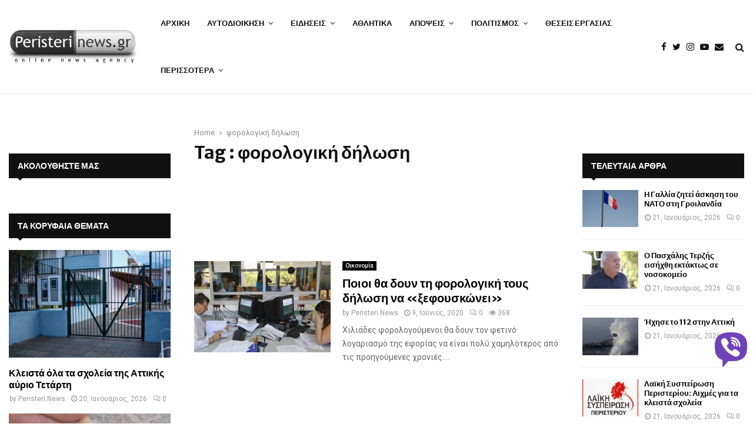

--- FILE ---
content_type: text/html; charset=UTF-8
request_url: https://www.peristerinews.gr/tag/forologiki-dilosi/
body_size: 27362
content:
<!DOCTYPE html>
<html lang="el">
<head>
<meta charset="UTF-8">
<meta name="viewport" content="width=device-width, initial-scale=1">
<link rel="profile" href="https://gmpg.org/xfn/11">
<meta name='robots' content='index, follow, max-image-preview:large, max-snippet:-1, max-video-preview:-1' />
<!-- This site is optimized with the Yoast SEO Premium plugin v26.8 (Yoast SEO v26.8) - https://yoast.com/product/yoast-seo-premium-wordpress/ -->
<title>φορολογική δήλωση Archives - PeristeriNews.gr</title>
<link rel="canonical" href="https://www.peristerinews.gr/tag/forologiki-dilosi/" />
<meta property="og:locale" content="el_GR" />
<meta property="og:type" content="article" />
<meta property="og:title" content="φορολογική δήλωση Αρχεία" />
<meta property="og:url" content="https://www.peristerinews.gr/tag/forologiki-dilosi/" />
<meta property="og:site_name" content="PeristeriNews.gr" />
<meta property="og:image" content="https://www.peristerinews.gr/wp-content/uploads/2015/10/logo.png" />
<meta name="twitter:card" content="summary_large_image" />
<meta name="twitter:site" content="@peristerinews" />
<script type="application/ld+json" class="yoast-schema-graph">{"@context":"https://schema.org","@graph":[{"@type":"CollectionPage","@id":"https://www.peristerinews.gr/tag/forologiki-dilosi/","url":"https://www.peristerinews.gr/tag/forologiki-dilosi/","name":"φορολογική δήλωση Archives - PeristeriNews.gr","isPartOf":{"@id":"https://www.peristerinews.gr/#website"},"primaryImageOfPage":{"@id":"https://www.peristerinews.gr/tag/forologiki-dilosi/#primaryimage"},"image":{"@id":"https://www.peristerinews.gr/tag/forologiki-dilosi/#primaryimage"},"thumbnailUrl":"https://www.peristerinews.gr/wp-content/uploads/2016/07/eforia_doy_2016.jpg","breadcrumb":{"@id":"https://www.peristerinews.gr/tag/forologiki-dilosi/#breadcrumb"},"inLanguage":"el"},{"@type":"ImageObject","inLanguage":"el","@id":"https://www.peristerinews.gr/tag/forologiki-dilosi/#primaryimage","url":"https://www.peristerinews.gr/wp-content/uploads/2016/07/eforia_doy_2016.jpg","contentUrl":"https://www.peristerinews.gr/wp-content/uploads/2016/07/eforia_doy_2016.jpg","width":1715,"height":1000},{"@type":"BreadcrumbList","@id":"https://www.peristerinews.gr/tag/forologiki-dilosi/#breadcrumb","itemListElement":[{"@type":"ListItem","position":1,"name":"Home","item":"https://www.peristerinews.gr/"},{"@type":"ListItem","position":2,"name":"φορολογική δήλωση"}]},{"@type":"WebSite","@id":"https://www.peristerinews.gr/#website","url":"https://www.peristerinews.gr/","name":"PeristeriNews.gr","description":"Ειδήσεις και Νέα για το Περιστέρι και τη Δυτική Αθήνα","publisher":{"@id":"https://www.peristerinews.gr/#organization"},"alternateName":"Νέα του Περιστερίου - PeristeriNews","potentialAction":[{"@type":"SearchAction","target":{"@type":"EntryPoint","urlTemplate":"https://www.peristerinews.gr/?s={search_term_string}"},"query-input":{"@type":"PropertyValueSpecification","valueRequired":true,"valueName":"search_term_string"}}],"inLanguage":"el"},{"@type":"Organization","@id":"https://www.peristerinews.gr/#organization","name":"Peristeri News","alternateName":"Νέα του Περιστερίου","url":"https://www.peristerinews.gr/","logo":{"@type":"ImageObject","inLanguage":"el","@id":"https://www.peristerinews.gr/#/schema/logo/image/","url":"https://www.peristerinews.gr/wp-content/uploads/2015/10/cropped-cropped-cropped-cropped-cropped-logo-1.png","contentUrl":"https://www.peristerinews.gr/wp-content/uploads/2015/10/cropped-cropped-cropped-cropped-cropped-logo-1.png","width":375,"height":103,"caption":"Peristeri News"},"image":{"@id":"https://www.peristerinews.gr/#/schema/logo/image/"},"sameAs":["https://www.facebook.com/PeristeriNewsgr-181411555234620","https://x.com/peristerinews","https://www.instagram.com/peristerinews.gr/","https://www.youtube.com/user/peristerinews"]}]}</script>
<!-- / Yoast SEO Premium plugin. -->
<link rel='dns-prefetch' href='//www.googletagmanager.com' />
<link rel='dns-prefetch' href='//player.vimeo.com' />
<link rel='dns-prefetch' href='//www.youtube.com' />
<link rel='dns-prefetch' href='//stats.wp.com' />
<link rel='dns-prefetch' href='//fonts.googleapis.com' />
<link rel="alternate" type="application/rss+xml" title="Ροή RSS &raquo; PeristeriNews.gr" href="https://www.peristerinews.gr/feed/" />
<link rel="alternate" type="application/rss+xml" title="Ροή Σχολίων &raquo; PeristeriNews.gr" href="https://www.peristerinews.gr/comments/feed/" />
<link rel="alternate" type="application/rss+xml" title="Ετικέτα ροής PeristeriNews.gr &raquo; φορολογική δήλωση" href="https://www.peristerinews.gr/tag/forologiki-dilosi/feed/" />
<style id='wp-img-auto-sizes-contain-inline-css' type='text/css'>
img:is([sizes=auto i],[sizes^="auto," i]){contain-intrinsic-size:3000px 1500px}
/*# sourceURL=wp-img-auto-sizes-contain-inline-css */
</style>
<style id='wp-block-library-inline-css' type='text/css'>
:root{--wp-block-synced-color:#7a00df;--wp-block-synced-color--rgb:122,0,223;--wp-bound-block-color:var(--wp-block-synced-color);--wp-editor-canvas-background:#ddd;--wp-admin-theme-color:#007cba;--wp-admin-theme-color--rgb:0,124,186;--wp-admin-theme-color-darker-10:#006ba1;--wp-admin-theme-color-darker-10--rgb:0,107,160.5;--wp-admin-theme-color-darker-20:#005a87;--wp-admin-theme-color-darker-20--rgb:0,90,135;--wp-admin-border-width-focus:2px}@media (min-resolution:192dpi){:root{--wp-admin-border-width-focus:1.5px}}.wp-element-button{cursor:pointer}:root .has-very-light-gray-background-color{background-color:#eee}:root .has-very-dark-gray-background-color{background-color:#313131}:root .has-very-light-gray-color{color:#eee}:root .has-very-dark-gray-color{color:#313131}:root .has-vivid-green-cyan-to-vivid-cyan-blue-gradient-background{background:linear-gradient(135deg,#00d084,#0693e3)}:root .has-purple-crush-gradient-background{background:linear-gradient(135deg,#34e2e4,#4721fb 50%,#ab1dfe)}:root .has-hazy-dawn-gradient-background{background:linear-gradient(135deg,#faaca8,#dad0ec)}:root .has-subdued-olive-gradient-background{background:linear-gradient(135deg,#fafae1,#67a671)}:root .has-atomic-cream-gradient-background{background:linear-gradient(135deg,#fdd79a,#004a59)}:root .has-nightshade-gradient-background{background:linear-gradient(135deg,#330968,#31cdcf)}:root .has-midnight-gradient-background{background:linear-gradient(135deg,#020381,#2874fc)}:root{--wp--preset--font-size--normal:16px;--wp--preset--font-size--huge:42px}.has-regular-font-size{font-size:1em}.has-larger-font-size{font-size:2.625em}.has-normal-font-size{font-size:var(--wp--preset--font-size--normal)}.has-huge-font-size{font-size:var(--wp--preset--font-size--huge)}.has-text-align-center{text-align:center}.has-text-align-left{text-align:left}.has-text-align-right{text-align:right}.has-fit-text{white-space:nowrap!important}#end-resizable-editor-section{display:none}.aligncenter{clear:both}.items-justified-left{justify-content:flex-start}.items-justified-center{justify-content:center}.items-justified-right{justify-content:flex-end}.items-justified-space-between{justify-content:space-between}.screen-reader-text{border:0;clip-path:inset(50%);height:1px;margin:-1px;overflow:hidden;padding:0;position:absolute;width:1px;word-wrap:normal!important}.screen-reader-text:focus{background-color:#ddd;clip-path:none;color:#444;display:block;font-size:1em;height:auto;left:5px;line-height:normal;padding:15px 23px 14px;text-decoration:none;top:5px;width:auto;z-index:100000}html :where(.has-border-color){border-style:solid}html :where([style*=border-top-color]){border-top-style:solid}html :where([style*=border-right-color]){border-right-style:solid}html :where([style*=border-bottom-color]){border-bottom-style:solid}html :where([style*=border-left-color]){border-left-style:solid}html :where([style*=border-width]){border-style:solid}html :where([style*=border-top-width]){border-top-style:solid}html :where([style*=border-right-width]){border-right-style:solid}html :where([style*=border-bottom-width]){border-bottom-style:solid}html :where([style*=border-left-width]){border-left-style:solid}html :where(img[class*=wp-image-]){height:auto;max-width:100%}:where(figure){margin:0 0 1em}html :where(.is-position-sticky){--wp-admin--admin-bar--position-offset:var(--wp-admin--admin-bar--height,0px)}@media screen and (max-width:600px){html :where(.is-position-sticky){--wp-admin--admin-bar--position-offset:0px}}
/*# sourceURL=wp-block-library-inline-css */
</style><style id='global-styles-inline-css' type='text/css'>
:root{--wp--preset--aspect-ratio--square: 1;--wp--preset--aspect-ratio--4-3: 4/3;--wp--preset--aspect-ratio--3-4: 3/4;--wp--preset--aspect-ratio--3-2: 3/2;--wp--preset--aspect-ratio--2-3: 2/3;--wp--preset--aspect-ratio--16-9: 16/9;--wp--preset--aspect-ratio--9-16: 9/16;--wp--preset--color--black: #000000;--wp--preset--color--cyan-bluish-gray: #abb8c3;--wp--preset--color--white: #ffffff;--wp--preset--color--pale-pink: #f78da7;--wp--preset--color--vivid-red: #cf2e2e;--wp--preset--color--luminous-vivid-orange: #ff6900;--wp--preset--color--luminous-vivid-amber: #fcb900;--wp--preset--color--light-green-cyan: #7bdcb5;--wp--preset--color--vivid-green-cyan: #00d084;--wp--preset--color--pale-cyan-blue: #8ed1fc;--wp--preset--color--vivid-cyan-blue: #0693e3;--wp--preset--color--vivid-purple: #9b51e0;--wp--preset--gradient--vivid-cyan-blue-to-vivid-purple: linear-gradient(135deg,rgb(6,147,227) 0%,rgb(155,81,224) 100%);--wp--preset--gradient--light-green-cyan-to-vivid-green-cyan: linear-gradient(135deg,rgb(122,220,180) 0%,rgb(0,208,130) 100%);--wp--preset--gradient--luminous-vivid-amber-to-luminous-vivid-orange: linear-gradient(135deg,rgb(252,185,0) 0%,rgb(255,105,0) 100%);--wp--preset--gradient--luminous-vivid-orange-to-vivid-red: linear-gradient(135deg,rgb(255,105,0) 0%,rgb(207,46,46) 100%);--wp--preset--gradient--very-light-gray-to-cyan-bluish-gray: linear-gradient(135deg,rgb(238,238,238) 0%,rgb(169,184,195) 100%);--wp--preset--gradient--cool-to-warm-spectrum: linear-gradient(135deg,rgb(74,234,220) 0%,rgb(151,120,209) 20%,rgb(207,42,186) 40%,rgb(238,44,130) 60%,rgb(251,105,98) 80%,rgb(254,248,76) 100%);--wp--preset--gradient--blush-light-purple: linear-gradient(135deg,rgb(255,206,236) 0%,rgb(152,150,240) 100%);--wp--preset--gradient--blush-bordeaux: linear-gradient(135deg,rgb(254,205,165) 0%,rgb(254,45,45) 50%,rgb(107,0,62) 100%);--wp--preset--gradient--luminous-dusk: linear-gradient(135deg,rgb(255,203,112) 0%,rgb(199,81,192) 50%,rgb(65,88,208) 100%);--wp--preset--gradient--pale-ocean: linear-gradient(135deg,rgb(255,245,203) 0%,rgb(182,227,212) 50%,rgb(51,167,181) 100%);--wp--preset--gradient--electric-grass: linear-gradient(135deg,rgb(202,248,128) 0%,rgb(113,206,126) 100%);--wp--preset--gradient--midnight: linear-gradient(135deg,rgb(2,3,129) 0%,rgb(40,116,252) 100%);--wp--preset--font-size--small: 14px;--wp--preset--font-size--medium: 20px;--wp--preset--font-size--large: 32px;--wp--preset--font-size--x-large: 42px;--wp--preset--font-size--normal: 16px;--wp--preset--font-size--huge: 42px;--wp--preset--spacing--20: 0.44rem;--wp--preset--spacing--30: 0.67rem;--wp--preset--spacing--40: 1rem;--wp--preset--spacing--50: 1.5rem;--wp--preset--spacing--60: 2.25rem;--wp--preset--spacing--70: 3.38rem;--wp--preset--spacing--80: 5.06rem;--wp--preset--shadow--natural: 6px 6px 9px rgba(0, 0, 0, 0.2);--wp--preset--shadow--deep: 12px 12px 50px rgba(0, 0, 0, 0.4);--wp--preset--shadow--sharp: 6px 6px 0px rgba(0, 0, 0, 0.2);--wp--preset--shadow--outlined: 6px 6px 0px -3px rgb(255, 255, 255), 6px 6px rgb(0, 0, 0);--wp--preset--shadow--crisp: 6px 6px 0px rgb(0, 0, 0);}:where(.is-layout-flex){gap: 0.5em;}:where(.is-layout-grid){gap: 0.5em;}body .is-layout-flex{display: flex;}.is-layout-flex{flex-wrap: wrap;align-items: center;}.is-layout-flex > :is(*, div){margin: 0;}body .is-layout-grid{display: grid;}.is-layout-grid > :is(*, div){margin: 0;}:where(.wp-block-columns.is-layout-flex){gap: 2em;}:where(.wp-block-columns.is-layout-grid){gap: 2em;}:where(.wp-block-post-template.is-layout-flex){gap: 1.25em;}:where(.wp-block-post-template.is-layout-grid){gap: 1.25em;}.has-black-color{color: var(--wp--preset--color--black) !important;}.has-cyan-bluish-gray-color{color: var(--wp--preset--color--cyan-bluish-gray) !important;}.has-white-color{color: var(--wp--preset--color--white) !important;}.has-pale-pink-color{color: var(--wp--preset--color--pale-pink) !important;}.has-vivid-red-color{color: var(--wp--preset--color--vivid-red) !important;}.has-luminous-vivid-orange-color{color: var(--wp--preset--color--luminous-vivid-orange) !important;}.has-luminous-vivid-amber-color{color: var(--wp--preset--color--luminous-vivid-amber) !important;}.has-light-green-cyan-color{color: var(--wp--preset--color--light-green-cyan) !important;}.has-vivid-green-cyan-color{color: var(--wp--preset--color--vivid-green-cyan) !important;}.has-pale-cyan-blue-color{color: var(--wp--preset--color--pale-cyan-blue) !important;}.has-vivid-cyan-blue-color{color: var(--wp--preset--color--vivid-cyan-blue) !important;}.has-vivid-purple-color{color: var(--wp--preset--color--vivid-purple) !important;}.has-black-background-color{background-color: var(--wp--preset--color--black) !important;}.has-cyan-bluish-gray-background-color{background-color: var(--wp--preset--color--cyan-bluish-gray) !important;}.has-white-background-color{background-color: var(--wp--preset--color--white) !important;}.has-pale-pink-background-color{background-color: var(--wp--preset--color--pale-pink) !important;}.has-vivid-red-background-color{background-color: var(--wp--preset--color--vivid-red) !important;}.has-luminous-vivid-orange-background-color{background-color: var(--wp--preset--color--luminous-vivid-orange) !important;}.has-luminous-vivid-amber-background-color{background-color: var(--wp--preset--color--luminous-vivid-amber) !important;}.has-light-green-cyan-background-color{background-color: var(--wp--preset--color--light-green-cyan) !important;}.has-vivid-green-cyan-background-color{background-color: var(--wp--preset--color--vivid-green-cyan) !important;}.has-pale-cyan-blue-background-color{background-color: var(--wp--preset--color--pale-cyan-blue) !important;}.has-vivid-cyan-blue-background-color{background-color: var(--wp--preset--color--vivid-cyan-blue) !important;}.has-vivid-purple-background-color{background-color: var(--wp--preset--color--vivid-purple) !important;}.has-black-border-color{border-color: var(--wp--preset--color--black) !important;}.has-cyan-bluish-gray-border-color{border-color: var(--wp--preset--color--cyan-bluish-gray) !important;}.has-white-border-color{border-color: var(--wp--preset--color--white) !important;}.has-pale-pink-border-color{border-color: var(--wp--preset--color--pale-pink) !important;}.has-vivid-red-border-color{border-color: var(--wp--preset--color--vivid-red) !important;}.has-luminous-vivid-orange-border-color{border-color: var(--wp--preset--color--luminous-vivid-orange) !important;}.has-luminous-vivid-amber-border-color{border-color: var(--wp--preset--color--luminous-vivid-amber) !important;}.has-light-green-cyan-border-color{border-color: var(--wp--preset--color--light-green-cyan) !important;}.has-vivid-green-cyan-border-color{border-color: var(--wp--preset--color--vivid-green-cyan) !important;}.has-pale-cyan-blue-border-color{border-color: var(--wp--preset--color--pale-cyan-blue) !important;}.has-vivid-cyan-blue-border-color{border-color: var(--wp--preset--color--vivid-cyan-blue) !important;}.has-vivid-purple-border-color{border-color: var(--wp--preset--color--vivid-purple) !important;}.has-vivid-cyan-blue-to-vivid-purple-gradient-background{background: var(--wp--preset--gradient--vivid-cyan-blue-to-vivid-purple) !important;}.has-light-green-cyan-to-vivid-green-cyan-gradient-background{background: var(--wp--preset--gradient--light-green-cyan-to-vivid-green-cyan) !important;}.has-luminous-vivid-amber-to-luminous-vivid-orange-gradient-background{background: var(--wp--preset--gradient--luminous-vivid-amber-to-luminous-vivid-orange) !important;}.has-luminous-vivid-orange-to-vivid-red-gradient-background{background: var(--wp--preset--gradient--luminous-vivid-orange-to-vivid-red) !important;}.has-very-light-gray-to-cyan-bluish-gray-gradient-background{background: var(--wp--preset--gradient--very-light-gray-to-cyan-bluish-gray) !important;}.has-cool-to-warm-spectrum-gradient-background{background: var(--wp--preset--gradient--cool-to-warm-spectrum) !important;}.has-blush-light-purple-gradient-background{background: var(--wp--preset--gradient--blush-light-purple) !important;}.has-blush-bordeaux-gradient-background{background: var(--wp--preset--gradient--blush-bordeaux) !important;}.has-luminous-dusk-gradient-background{background: var(--wp--preset--gradient--luminous-dusk) !important;}.has-pale-ocean-gradient-background{background: var(--wp--preset--gradient--pale-ocean) !important;}.has-electric-grass-gradient-background{background: var(--wp--preset--gradient--electric-grass) !important;}.has-midnight-gradient-background{background: var(--wp--preset--gradient--midnight) !important;}.has-small-font-size{font-size: var(--wp--preset--font-size--small) !important;}.has-medium-font-size{font-size: var(--wp--preset--font-size--medium) !important;}.has-large-font-size{font-size: var(--wp--preset--font-size--large) !important;}.has-x-large-font-size{font-size: var(--wp--preset--font-size--x-large) !important;}
/*# sourceURL=global-styles-inline-css */
</style>
<style id='classic-theme-styles-inline-css' type='text/css'>
/*! This file is auto-generated */
.wp-block-button__link{color:#fff;background-color:#32373c;border-radius:9999px;box-shadow:none;text-decoration:none;padding:calc(.667em + 2px) calc(1.333em + 2px);font-size:1.125em}.wp-block-file__button{background:#32373c;color:#fff;text-decoration:none}
/*# sourceURL=/wp-includes/css/classic-themes.min.css */
</style>
<!-- <link rel='stylesheet' id='contact-form-7-css' href='https://www.peristerinews.gr/wp-content/plugins/contact-form-7/includes/css/styles.css?ver=6.1.4' type='text/css' media='all' /> -->
<!-- <link rel='stylesheet' id='gn-frontend-gnfollow-style-css' href='https://www.peristerinews.gr/wp-content/plugins/gn-publisher/assets/css/gn-frontend-gnfollow.min.css?ver=1.5.26' type='text/css' media='all' /> -->
<!-- <link rel='stylesheet' id='pencisc-css' href='https://www.peristerinews.gr/wp-content/plugins/penci-framework/assets/css/single-shortcode.css?ver=6.9' type='text/css' media='all' /> -->
<!-- <link rel='stylesheet' id='wp-polls-css' href='https://www.peristerinews.gr/wp-content/plugins/wp-polls/polls-css.css?ver=2.77.3' type='text/css' media='all' /> -->
<link rel="stylesheet" type="text/css" href="//www.peristerinews.gr/wp-content/cache/wpfc-minified/t025jdj/7ufas.css" media="all"/>
<style id='wp-polls-inline-css' type='text/css'>
.wp-polls .pollbar {
margin: 1px;
font-size: 6px;
line-height: 8px;
height: 8px;
background-image: url('https://www.peristerinews.gr/wp-content/plugins/wp-polls/images/default/pollbg.gif');
border: 1px solid #c8c8c8;
}
/*# sourceURL=wp-polls-inline-css */
</style>
<!-- <link rel='stylesheet' id='penci-font-awesome-css' href='https://www.peristerinews.gr/wp-content/themes/pennews/css/font-awesome.min.css?ver=4.5.2' type='text/css' media='all' /> -->
<!-- <link rel='stylesheet' id='penci-portfolio-css' href='https://www.peristerinews.gr/wp-content/themes/pennews/css/portfolio.css?ver=6.6.3' type='text/css' media='all' /> -->
<!-- <link rel='stylesheet' id='penci-recipe-css' href='https://www.peristerinews.gr/wp-content/themes/pennews/css/recipe.css?ver=6.6.3' type='text/css' media='all' /> -->
<!-- <link rel='stylesheet' id='penci-review-css' href='https://www.peristerinews.gr/wp-content/themes/pennews/css/review.css?ver=6.6.3' type='text/css' media='all' /> -->
<!-- <link rel='stylesheet' id='penci-style-css' href='https://www.peristerinews.gr/wp-content/themes/pennews/style.css?ver=6.6.3' type='text/css' media='all' /> -->
<link rel="stylesheet" type="text/css" href="//www.peristerinews.gr/wp-content/cache/wpfc-minified/d2fiek35/7ufas.css" media="all"/>
<style id='penci-style-inline-css' type='text/css'>
.penci-block-vc.style-title-13:not(.footer-widget).style-title-center .penci-block-heading {border-right: 10px solid transparent; border-left: 10px solid transparent; }.site-branding h1, .site-branding h2 {margin: 0;}.penci-schema-markup { display: none !important; }.penci-entry-media .twitter-video { max-width: none !important; margin: 0 !important; }.penci-entry-media .fb-video { margin-bottom: 0; }.penci-entry-media .post-format-meta > iframe { vertical-align: top; }.penci-single-style-6 .penci-entry-media-top.penci-video-format-dailymotion:after, .penci-single-style-6 .penci-entry-media-top.penci-video-format-facebook:after, .penci-single-style-6 .penci-entry-media-top.penci-video-format-vimeo:after, .penci-single-style-6 .penci-entry-media-top.penci-video-format-twitter:after, .penci-single-style-7 .penci-entry-media-top.penci-video-format-dailymotion:after, .penci-single-style-7 .penci-entry-media-top.penci-video-format-facebook:after, .penci-single-style-7 .penci-entry-media-top.penci-video-format-vimeo:after, .penci-single-style-7 .penci-entry-media-top.penci-video-format-twitter:after { content: none; } .penci-single-style-5 .penci-entry-media.penci-video-format-dailymotion:after, .penci-single-style-5 .penci-entry-media.penci-video-format-facebook:after, .penci-single-style-5 .penci-entry-media.penci-video-format-vimeo:after, .penci-single-style-5 .penci-entry-media.penci-video-format-twitter:after { content: none; }@media screen and (max-width: 960px) { .penci-insta-thumb ul.thumbnails.penci_col_5 li, .penci-insta-thumb ul.thumbnails.penci_col_6 li { width: 33.33% !important; } .penci-insta-thumb ul.thumbnails.penci_col_7 li, .penci-insta-thumb ul.thumbnails.penci_col_8 li, .penci-insta-thumb ul.thumbnails.penci_col_9 li, .penci-insta-thumb ul.thumbnails.penci_col_10 li { width: 25% !important; } }.site-header.header--s12 .penci-menu-toggle-wapper,.site-header.header--s12 .header__social-search { flex: 1; }.site-header.header--s5 .site-branding {  padding-right: 0;margin-right: 40px; }.penci-block_37 .penci_post-meta { padding-top: 8px; }.penci-block_37 .penci-post-excerpt + .penci_post-meta { padding-top: 0; }.penci-hide-text-votes { display: none; }.penci-usewr-review {  border-top: 1px solid #ececec; }.penci-review-score {top: 5px; position: relative; }.penci-social-counter.penci-social-counter--style-3 .penci-social__empty a, .penci-social-counter.penci-social-counter--style-4 .penci-social__empty a, .penci-social-counter.penci-social-counter--style-5 .penci-social__empty a, .penci-social-counter.penci-social-counter--style-6 .penci-social__empty a { display: flex; justify-content: center; align-items: center; }.penci-block-error { padding: 0 20px 20px; }@media screen and (min-width: 1240px){ .penci_dis_padding_bw .penci-content-main.penci-col-4:nth-child(3n+2) { padding-right: 15px; padding-left: 15px; }}.bos_searchbox_widget_class.penci-vc-column-1 #flexi_searchbox #b_searchboxInc .b_submitButton_wrapper{ padding-top: 10px; padding-bottom: 10px; }.mfp-image-holder .mfp-close, .mfp-iframe-holder .mfp-close { background: transparent; border-color: transparent; }h1, h2, h3, h4, h5, h6,.error404 .page-title,
.error404 .penci-block-vc .penci-block__title, .footer__bottom.style-2 .block-title {font-family: 'Merriweather Sans', sans-serif}h1, h2, h3, h4, h5, h6,.error404 .page-title,
.error404 .penci-block-vc .penci-block__title, .product_list_widget .product-title, .footer__bottom.style-2 .block-title {font-weight: 700}.site-content, .page-template-full-width.penci-block-pagination .site-content{ margin-bottom:20px; }.penci-topbar a:hover , .penci-topbar ul li a:hover{ color:#01579b !important; }.topbar__social-media a:hover{ color:#01579b ; }.penci-topbar ul.menu li ul.sub-menu li a:hover{ color:#01579b ; }.penci-topbar .topbar__trending .headline-title{ background-color:#01579b ; }.site-description{ font-family: 'Biryani', sans-serif; }.main-navigation a,.mobile-sidebar .primary-menu-mobile li a, .penci-menu-hbg .primary-menu-mobile li a{ font-family: 'Merriweather Sans', sans-serif; }.main-navigation > ul:not(.children) > li > a{ font-size: 13px; }#site-navigation .penci-megamenu .penci-mega-child-categories a{ font-size: 13px; }#site-navigation .penci-megamenu .penci-mega-date{ font-size: 12px; }@media screen and (min-width: 1240px){.two-sidebar .site-main .penci-container .widget-area-1, .penci-vc_two-sidebar.penci-container .widget-area-1,.penci-vc_two-sidebar.penci-container-fluid .widget-area-1{width: 21.97%; }.two-sidebar .site-main .penci-container .widget-area-2, .penci-vc_two-sidebar.penci-container .widget-area-2,.penci-vc_two-sidebar.penci-container-fluid .widget-area-2{width: 21.97%; }.two-sidebar .site-main .penci-container .penci-wide-content, .penci-vc_two-sidebar.penci-container .penci-wide-content,.penci-vc_two-sidebar.penci-container-fluid .penci-wide-content{ max-width: 100%; width: 56.06%; }}@media screen and (min-width: 960px){.sidebar-left .site-main .penci-wide-content,.sidebar-right .site-main .penci-wide-content{width: 72.15%;max-width: 100%;}.sidebar-left .site-main .widget-area,.sidebar-right .site-main .widget-area{width: 27.85%;max-width: 100%;}.penci-con_innner-sidebar-left .penci-content-main,.penci-vc_sidebar-right .penci-con_innner-sidebar-left .penci-content-main { width: 72.15%;max-width: 100%; }}@media screen and (min-width: 1240px){ .penci-vc_sidebar-left .penci-container__content .penci-content-main, .penci-vc_sidebar-right .penci-container__content .penci-content-main{ flex:inherit ; }.penci-vc_sidebar-left .widget-area, .penci-vc_sidebar-right .widget-area { width: 27.85%;max-width: 100%; }.penci-vc_sidebar-left .penci-content-main, .penci-vc_sidebar-right .penci-content-main{ width: 72.15%;max-width: 100%; }}@media screen and (max-width: 1240px) and (min-width: 960px){.penci-vc_two-sidebar .widget-area{ width: 27.85%;max-width: 100%; }.sidebar-left .site-main .penci-container__content, .sidebar-right .site-main .penci-container__content,.two-sidebar .site-main .penci-wide-content, .penci-vc_two-sidebar .penci-wide-content { margin-left:0; width: 72.15%;}}@media screen and (min-width: 1440px) {.penci-con_innner-sidebar-left .widget-area, .penci-con_innner-sidebar-right .widget-area { width: 27.85% !important; } }@media screen and (min-width: 1400px){ .archive  .site-main, body.blog  .site-main{ max-width:1400px;margin-left: auto; margin-right: auto; } .archive .site-main .penci-container, body.blog .site-main .penci-container{ max-width: 100%; } }.penci-archive .penci-archive__content .penci-post-item .entry-title{ font-size:20px; }.penci-block-vc-pag  .penci-archive__list_posts .penci-post-item .entry-title{ font-size:20px; }.penci-portfolio-wrap{ margin-left: 0px; margin-right: 0px; }.penci-portfolio-wrap .portfolio-item{ padding-left: 0px; padding-right: 0px; margin-bottom:0px; }.penci-menu-hbg-widgets .menu-hbg-title { font-family:'Merriweather Sans', sans-serif }
.woocommerce div.product .related > h2,.woocommerce div.product .upsells > h2,
.post-title-box .post-box-title,.site-content #respond h3,.site-content .widget-title,
.site-content .widgettitle,
body.page-template-full-width.page-paged-2 .site-content .widget.penci-block-vc .penci-block__title,
body:not( .page-template-full-width ) .site-content .widget.penci-block-vc .penci-block__title{ font-size:14px !important;font-weight:700 !important;font-family:'Merriweather Sans', sans-serif !important; }#footer__sidebars.footer__sidebars{padding-bottom: 40px;}.site-footer .penci-block-vc .penci-block__title{ font-size:20px;font-weight:800;font-family:'Roboto', sans-serif; }.footer__bottom .footer__bottom_container{padding-top:30px;padding-bottom:30px;}.site-footer .penci-footer-text-wrap { font-size:14px;}.footer__logo a,.footer__logo img{ max-width:360px;}.penci-popup-login-register .penci-login-container a:hover{ color:#01579b ; }.penci-popup-login-register .penci-login-container .penci-login input[type="submit"]{ background-color:#01579b ; }body{ background-color: #fff; }.penci_dis_padding_bw .penci-block-vc.style-title-11:not(.footer-widget) .penci-block__title a,
.penci_dis_padding_bw .penci-block-vc.style-title-11:not(.footer-widget) .penci-block__title span, 
.penci_dis_padding_bw .penci-block-vc.style-title-11:not(.footer-widget) .penci-subcat-filter, 
.penci_dis_padding_bw .penci-block-vc.style-title-11:not(.footer-widget) .penci-slider-nav{ background-color:#ffffff; }.buy-button{ background-color:#01579b !important; }.penci-menuhbg-toggle:hover .lines-button:after,.penci-menuhbg-toggle:hover .penci-lines:before,.penci-menuhbg-toggle:hover .penci-lines:after.penci-login-container a,.penci_list_shortcode li:before,.footer__sidebars .penci-block-vc .penci__post-title a:hover,.penci-viewall-results a:hover,.post-entry .penci-portfolio-filter ul li.active a, .penci-portfolio-filter ul li.active a,.penci-ajax-search-results-wrapper .penci__post-title a:hover{ color: #01579b; }.penci-tweets-widget-content .icon-tweets,.penci-tweets-widget-content .tweet-intents a,.penci-tweets-widget-content .tweet-intents span:after,.woocommerce .star-rating span,.woocommerce .comment-form p.stars a:hover,.woocommerce div.product .woocommerce-tabs ul.tabs li a:hover,.penci-subcat-list .flexMenu-viewMore:hover a, .penci-subcat-list .flexMenu-viewMore:focus a,.penci-subcat-list .flexMenu-viewMore .flexMenu-popup .penci-subcat-item a:hover,.penci-owl-carousel-style .owl-dot.active span, .penci-owl-carousel-style .owl-dot:hover span,.penci-owl-carousel-slider .owl-dot.active span,.penci-owl-carousel-slider .owl-dot:hover span{ color: #01579b; }.penci-owl-carousel-slider .owl-dot.active span,.penci-owl-carousel-slider .owl-dot:hover span{ background-color: #01579b; }blockquote, q,.penci-post-pagination a:hover,a:hover,.penci-entry-meta a:hover,.penci-portfolio-below_img .inner-item-portfolio .portfolio-desc a:hover h3,.main-navigation.penci_disable_padding_menu > ul:not(.children) > li:hover > a,.main-navigation.penci_disable_padding_menu > ul:not(.children) > li:active > a,.main-navigation.penci_disable_padding_menu > ul:not(.children) > li.current-menu-item > a,.main-navigation.penci_disable_padding_menu > ul:not(.children) > li.current-menu-ancestor > a,.main-navigation.penci_disable_padding_menu > ul:not(.children) > li.current-category-ancestor > a,.site-header.header--s11 .main-navigation.penci_enable_line_menu .menu > li:hover > a,.site-header.header--s11 .main-navigation.penci_enable_line_menu .menu > li:active > a,.site-header.header--s11 .main-navigation.penci_enable_line_menu .menu > li.current-menu-item > a,.main-navigation.penci_disable_padding_menu ul.menu > li > a:hover,.main-navigation ul li:hover > a,.main-navigation ul li:active > a,.main-navigation li.current-menu-item > a,#site-navigation .penci-megamenu .penci-mega-child-categories a.cat-active,#site-navigation .penci-megamenu .penci-content-megamenu .penci-mega-latest-posts .penci-mega-post a:not(.mega-cat-name):hover,.penci-post-pagination h5 a:hover{ color: #01579b; }.main-navigation.penci_disable_padding_menu > ul:not(.children) > li.highlight-button > a{ color: #01579b;border-color: #01579b; }.main-navigation.penci_disable_padding_menu > ul:not(.children) > li.highlight-button:hover > a,.main-navigation.penci_disable_padding_menu > ul:not(.children) > li.highlight-button:active > a,.main-navigation.penci_disable_padding_menu > ul:not(.children) > li.highlight-button.current-category-ancestor > a,.main-navigation.penci_disable_padding_menu > ul:not(.children) > li.highlight-button.current-category-ancestor > a,.main-navigation.penci_disable_padding_menu > ul:not(.children) > li.highlight-button.current-menu-ancestor > a,.main-navigation.penci_disable_padding_menu > ul:not(.children) > li.highlight-button.current-menu-item > a{ border-color: #01579b; }.penci-menu-hbg .primary-menu-mobile li a:hover,.penci-menu-hbg .primary-menu-mobile li.toggled-on > a,.penci-menu-hbg .primary-menu-mobile li.toggled-on > .dropdown-toggle,.penci-menu-hbg .primary-menu-mobile li.current-menu-item > a,.penci-menu-hbg .primary-menu-mobile li.current-menu-item > .dropdown-toggle,.mobile-sidebar .primary-menu-mobile li a:hover,.mobile-sidebar .primary-menu-mobile li.toggled-on-first > a,.mobile-sidebar .primary-menu-mobile li.toggled-on > a,.mobile-sidebar .primary-menu-mobile li.toggled-on > .dropdown-toggle,.mobile-sidebar .primary-menu-mobile li.current-menu-item > a,.mobile-sidebar .primary-menu-mobile li.current-menu-item > .dropdown-toggle,.mobile-sidebar #sidebar-nav-logo a,.mobile-sidebar #sidebar-nav-logo a:hover.mobile-sidebar #sidebar-nav-logo:before,.penci-recipe-heading a.penci-recipe-print,.widget a:hover,.widget.widget_recent_entries li a:hover, .widget.widget_recent_comments li a:hover, .widget.widget_meta li a:hover,.penci-topbar a:hover,.penci-topbar ul li:hover,.penci-topbar ul li a:hover,.penci-topbar ul.menu li ul.sub-menu li a:hover,.site-branding a, .site-branding .site-title{ color: #01579b; }.penci-viewall-results a:hover,.penci-ajax-search-results-wrapper .penci__post-title a:hover,.header__search_dis_bg .search-click:hover,.header__social-media a:hover,.penci-login-container .link-bottom a,.error404 .page-content a,.penci-no-results .search-form .search-submit:hover,.error404 .page-content .search-form .search-submit:hover,.penci_breadcrumbs a:hover, .penci_breadcrumbs a:hover span,.penci-archive .entry-meta a:hover,.penci-caption-above-img .wp-caption a:hover,.penci-author-content .author-social:hover,.entry-content a,.comment-content a,.penci-page-style-5 .penci-active-thumb .penci-entry-meta a:hover,.penci-single-style-5 .penci-active-thumb .penci-entry-meta a:hover{ color: #01579b; }blockquote:not(.wp-block-quote).style-2:before{ background-color: transparent; }blockquote.style-2:before,blockquote:not(.wp-block-quote),blockquote.style-2 cite, blockquote.style-2 .author,blockquote.style-3 cite, blockquote.style-3 .author,.woocommerce ul.products li.product .price,.woocommerce ul.products li.product .price ins,.woocommerce div.product p.price ins,.woocommerce div.product span.price ins, .woocommerce div.product p.price, .woocommerce div.product span.price,.woocommerce div.product .entry-summary div[itemprop="description"] blockquote:before, .woocommerce div.product .woocommerce-tabs #tab-description blockquote:before,.woocommerce-product-details__short-description blockquote:before,.woocommerce div.product .entry-summary div[itemprop="description"] blockquote cite, .woocommerce div.product .entry-summary div[itemprop="description"] blockquote .author,.woocommerce div.product .woocommerce-tabs #tab-description blockquote cite, .woocommerce div.product .woocommerce-tabs #tab-description blockquote .author,.woocommerce div.product .product_meta > span a:hover,.woocommerce div.product .woocommerce-tabs ul.tabs li.active{ color: #01579b; }.woocommerce #respond input#submit.alt.disabled:hover,.woocommerce #respond input#submit.alt:disabled:hover,.woocommerce #respond input#submit.alt:disabled[disabled]:hover,.woocommerce a.button.alt.disabled,.woocommerce a.button.alt.disabled:hover,.woocommerce a.button.alt:disabled,.woocommerce a.button.alt:disabled:hover,.woocommerce a.button.alt:disabled[disabled],.woocommerce a.button.alt:disabled[disabled]:hover,.woocommerce button.button.alt.disabled,.woocommerce button.button.alt.disabled:hover,.woocommerce button.button.alt:disabled,.woocommerce button.button.alt:disabled:hover,.woocommerce button.button.alt:disabled[disabled],.woocommerce button.button.alt:disabled[disabled]:hover,.woocommerce input.button.alt.disabled,.woocommerce input.button.alt.disabled:hover,.woocommerce input.button.alt:disabled,.woocommerce input.button.alt:disabled:hover,.woocommerce input.button.alt:disabled[disabled],.woocommerce input.button.alt:disabled[disabled]:hover{ background-color: #01579b; }.woocommerce ul.cart_list li .amount, .woocommerce ul.product_list_widget li .amount,.woocommerce table.shop_table td.product-name a:hover,.woocommerce-cart .cart-collaterals .cart_totals table td .amount,.woocommerce .woocommerce-info:before,.woocommerce form.checkout table.shop_table .order-total .amount,.post-entry .penci-portfolio-filter ul li a:hover,.post-entry .penci-portfolio-filter ul li.active a,.penci-portfolio-filter ul li a:hover,.penci-portfolio-filter ul li.active a,#bbpress-forums li.bbp-body ul.forum li.bbp-forum-info a:hover,#bbpress-forums li.bbp-body ul.topic li.bbp-topic-title a:hover,#bbpress-forums li.bbp-body ul.forum li.bbp-forum-info .bbp-forum-content a,#bbpress-forums li.bbp-body ul.topic p.bbp-topic-meta a,#bbpress-forums .bbp-breadcrumb a:hover, #bbpress-forums .bbp-breadcrumb .bbp-breadcrumb-current:hover,#bbpress-forums .bbp-forum-freshness a:hover,#bbpress-forums .bbp-topic-freshness a:hover{ color: #01579b; }.footer__bottom a,.footer__logo a, .footer__logo a:hover,.site-info a,.site-info a:hover,.sub-footer-menu li a:hover,.footer__sidebars a:hover,.penci-block-vc .social-buttons a:hover,.penci-inline-related-posts .penci_post-meta a:hover,.penci__general-meta .penci_post-meta a:hover,.penci-block_video.style-1 .penci_post-meta a:hover,.penci-block_video.style-7 .penci_post-meta a:hover,.penci-block-vc .penci-block__title a:hover,.penci-block-vc.style-title-2 .penci-block__title a:hover,.penci-block-vc.style-title-2:not(.footer-widget) .penci-block__title a:hover,.penci-block-vc.style-title-4 .penci-block__title a:hover,.penci-block-vc.style-title-4:not(.footer-widget) .penci-block__title a:hover,.penci-block-vc .penci-subcat-filter .penci-subcat-item a.active, .penci-block-vc .penci-subcat-filter .penci-subcat-item a:hover ,.penci-block_1 .penci_post-meta a:hover,.penci-inline-related-posts.penci-irp-type-grid .penci__post-title:hover{ color: #01579b; }.penci-block_10 .penci-posted-on a,.penci-block_10 .penci-block__title a:hover,.penci-block_10 .penci__post-title a:hover,.penci-block_26 .block26_first_item .penci__post-title:hover,.penci-block_30 .penci_post-meta a:hover,.penci-block_33 .block33_big_item .penci_post-meta a:hover,.penci-block_36 .penci-chart-text,.penci-block_video.style-1 .block_video_first_item.penci-title-ab-img .penci_post_content a:hover,.penci-block_video.style-1 .block_video_first_item.penci-title-ab-img .penci_post-meta a:hover,.penci-block_video.style-6 .penci__post-title:hover,.penci-block_video.style-7 .penci__post-title:hover,.penci-owl-featured-area.style-12 .penci-small_items h3 a:hover,.penci-owl-featured-area.style-12 .penci-small_items .penci-slider__meta a:hover ,.penci-owl-featured-area.style-12 .penci-small_items .owl-item.current h3 a,.penci-owl-featured-area.style-13 .penci-small_items h3 a:hover,.penci-owl-featured-area.style-13 .penci-small_items .penci-slider__meta a:hover,.penci-owl-featured-area.style-13 .penci-small_items .owl-item.current h3 a,.penci-owl-featured-area.style-14 .penci-small_items h3 a:hover,.penci-owl-featured-area.style-14 .penci-small_items .penci-slider__meta a:hover ,.penci-owl-featured-area.style-14 .penci-small_items .owl-item.current h3 a,.penci-owl-featured-area.style-17 h3 a:hover,.penci-owl-featured-area.style-17 .penci-slider__meta a:hover,.penci-fslider28-wrapper.penci-block-vc .penci-slider-nav a:hover,.penci-videos-playlist .penci-video-nav .penci-video-playlist-item .penci-video-play-icon,.penci-videos-playlist .penci-video-nav .penci-video-playlist-item.is-playing { color: #01579b; }.penci-block_video.style-7 .penci_post-meta a:hover,.penci-ajax-more.disable_bg_load_more .penci-ajax-more-button:hover, .penci-ajax-more.disable_bg_load_more .penci-block-ajax-more-button:hover{ color: #01579b; }.site-main #buddypress input[type=submit]:hover,.site-main #buddypress div.generic-button a:hover,.site-main #buddypress .comment-reply-link:hover,.site-main #buddypress a.button:hover,.site-main #buddypress a.button:focus,.site-main #buddypress ul.button-nav li a:hover,.site-main #buddypress ul.button-nav li.current a,.site-main #buddypress .dir-search input[type=submit]:hover, .site-main #buddypress .groups-members-search input[type=submit]:hover,.site-main #buddypress div.item-list-tabs ul li.selected a,.site-main #buddypress div.item-list-tabs ul li.current a,.site-main #buddypress div.item-list-tabs ul li a:hover{ border-color: #01579b;background-color: #01579b; }.site-main #buddypress table.notifications thead tr, .site-main #buddypress table.notifications-settings thead tr,.site-main #buddypress table.profile-settings thead tr, .site-main #buddypress table.profile-fields thead tr,.site-main #buddypress table.profile-settings thead tr, .site-main #buddypress table.profile-fields thead tr,.site-main #buddypress table.wp-profile-fields thead tr, .site-main #buddypress table.messages-notices thead tr,.site-main #buddypress table.forum thead tr{ border-color: #01579b;background-color: #01579b; }.site-main .bbp-pagination-links a:hover, .site-main .bbp-pagination-links span.current,#buddypress div.item-list-tabs:not(#subnav) ul li.selected a, #buddypress div.item-list-tabs:not(#subnav) ul li.current a, #buddypress div.item-list-tabs:not(#subnav) ul li a:hover,#buddypress ul.item-list li div.item-title a, #buddypress ul.item-list li h4 a,div.bbp-template-notice a,#bbpress-forums li.bbp-body ul.topic li.bbp-topic-title a,#bbpress-forums li.bbp-body .bbp-forums-list li,.site-main #buddypress .activity-header a:first-child, #buddypress .comment-meta a:first-child, #buddypress .acomment-meta a:first-child{ color: #01579b !important; }.single-tribe_events .tribe-events-schedule .tribe-events-cost{ color: #01579b; }.tribe-events-list .tribe-events-loop .tribe-event-featured,#tribe-events .tribe-events-button,#tribe-events .tribe-events-button:hover,#tribe_events_filters_wrapper input[type=submit],.tribe-events-button, .tribe-events-button.tribe-active:hover,.tribe-events-button.tribe-inactive,.tribe-events-button:hover,.tribe-events-calendar td.tribe-events-present div[id*=tribe-events-daynum-],.tribe-events-calendar td.tribe-events-present div[id*=tribe-events-daynum-]>a,#tribe-bar-form .tribe-bar-submit input[type=submit]:hover{ background-color: #01579b; }.woocommerce span.onsale,.show-search:after,select option:focus,.woocommerce .widget_shopping_cart p.buttons a:hover, .woocommerce.widget_shopping_cart p.buttons a:hover, .woocommerce .widget_price_filter .price_slider_amount .button:hover, .woocommerce div.product form.cart .button:hover,.woocommerce .widget_price_filter .ui-slider .ui-slider-handle,.penci-block-vc.style-title-2:not(.footer-widget) .penci-block__title a, .penci-block-vc.style-title-2:not(.footer-widget) .penci-block__title span,.penci-block-vc.style-title-3:not(.footer-widget) .penci-block-heading:after,.penci-block-vc.style-title-4:not(.footer-widget) .penci-block__title a, .penci-block-vc.style-title-4:not(.footer-widget) .penci-block__title span,.penci-archive .penci-archive__content .penci-cat-links a:hover,.mCSB_scrollTools .mCSB_dragger .mCSB_dragger_bar,.penci-block-vc .penci-cat-name:hover,#buddypress .activity-list li.load-more, #buddypress .activity-list li.load-newest,#buddypress .activity-list li.load-more:hover, #buddypress .activity-list li.load-newest:hover,.site-main #buddypress button:hover, .site-main #buddypress a.button:hover, .site-main #buddypress input[type=button]:hover, .site-main #buddypress input[type=reset]:hover{ background-color: #01579b; }.penci-block-vc.style-title-grid:not(.footer-widget) .penci-block__title span, .penci-block-vc.style-title-grid:not(.footer-widget) .penci-block__title a,.penci-block-vc .penci_post_thumb:hover .penci-cat-name,.mCSB_scrollTools .mCSB_dragger:active .mCSB_dragger_bar,.mCSB_scrollTools .mCSB_dragger.mCSB_dragger_onDrag .mCSB_dragger_bar,.main-navigation > ul:not(.children) > li:hover > a,.main-navigation > ul:not(.children) > li:active > a,.main-navigation > ul:not(.children) > li.current-menu-item > a,.main-navigation.penci_enable_line_menu > ul:not(.children) > li > a:before,.main-navigation a:hover,#site-navigation .penci-megamenu .penci-mega-thumbnail .mega-cat-name:hover,#site-navigation .penci-megamenu .penci-mega-thumbnail:hover .mega-cat-name,.penci-review-process span,.penci-review-score-total,.topbar__trending .headline-title,.header__search:not(.header__search_dis_bg) .search-click,.cart-icon span.items-number{ background-color: #01579b; }.login__form .login__form__login-submit input:hover,.penci-login-container .penci-login input[type="submit"]:hover,.penci-archive .penci-entry-categories a:hover,.single .penci-cat-links a:hover,.page .penci-cat-links a:hover,.woocommerce #respond input#submit:hover, .woocommerce a.button:hover, .woocommerce button.button:hover, .woocommerce input.button:hover,.woocommerce div.product .entry-summary div[itemprop="description"]:before,.woocommerce div.product .entry-summary div[itemprop="description"] blockquote .author span:after, .woocommerce div.product .woocommerce-tabs #tab-description blockquote .author span:after,.woocommerce-product-details__short-description blockquote .author span:after,.woocommerce #respond input#submit.alt:hover, .woocommerce a.button.alt:hover, .woocommerce button.button.alt:hover, .woocommerce input.button.alt:hover,#scroll-to-top:hover,div.wpforms-container .wpforms-form input[type=submit]:hover,div.wpforms-container .wpforms-form button[type=submit]:hover,div.wpforms-container .wpforms-form .wpforms-page-button:hover,div.wpforms-container .wpforms-form .wpforms-page-button:hover,#respond #submit:hover,.wpcf7 input[type="submit"]:hover,.widget_wysija input[type="submit"]:hover{ background-color: #01579b; }.penci-block_video .penci-close-video:hover,.penci-block_5 .penci_post_thumb:hover .penci-cat-name,.penci-block_25 .penci_post_thumb:hover .penci-cat-name,.penci-block_8 .penci_post_thumb:hover .penci-cat-name,.penci-block_14 .penci_post_thumb:hover .penci-cat-name,.penci-block-vc.style-title-grid .penci-block__title span, .penci-block-vc.style-title-grid .penci-block__title a,.penci-block_7 .penci_post_thumb:hover .penci-order-number,.penci-block_15 .penci-post-order,.penci-news_ticker .penci-news_ticker__title{ background-color: #01579b; }.penci-owl-featured-area .penci-item-mag:hover .penci-slider__cat .penci-cat-name,.penci-owl-featured-area .penci-slider__cat .penci-cat-name:hover,.penci-owl-featured-area.style-12 .penci-small_items .owl-item.current .penci-cat-name,.penci-owl-featured-area.style-13 .penci-big_items .penci-slider__cat .penci-cat-name,.penci-owl-featured-area.style-13 .button-read-more:hover,.penci-owl-featured-area.style-13 .penci-small_items .owl-item.current .penci-cat-name,.penci-owl-featured-area.style-14 .penci-small_items .owl-item.current .penci-cat-name,.penci-owl-featured-area.style-18 .penci-slider__cat .penci-cat-name{ background-color: #01579b; }.show-search .show-search__content:after,.penci-wide-content .penci-owl-featured-area.style-23 .penci-slider__text,.penci-grid_2 .grid2_first_item:hover .penci-cat-name,.penci-grid_2 .penci-post-item:hover .penci-cat-name,.penci-grid_3 .penci-post-item:hover .penci-cat-name,.penci-grid_1 .penci-post-item:hover .penci-cat-name,.penci-videos-playlist .penci-video-nav .penci-playlist-title,.widget-area .penci-videos-playlist .penci-video-nav .penci-video-playlist-item .penci-video-number,.widget-area .penci-videos-playlist .penci-video-nav .penci-video-playlist-item .penci-video-play-icon,.widget-area .penci-videos-playlist .penci-video-nav .penci-video-playlist-item .penci-video-paused-icon,.penci-owl-featured-area.style-17 .penci-slider__text::after,#scroll-to-top:hover{ background-color: #01579b; }.featured-area-custom-slider .penci-owl-carousel-slider .owl-dot span,.main-navigation > ul:not(.children) > li ul.sub-menu,.error404 .not-found,.error404 .penci-block-vc,.woocommerce .woocommerce-error, .woocommerce .woocommerce-info, .woocommerce .woocommerce-message,.penci-owl-featured-area.style-12 .penci-small_items,.penci-owl-featured-area.style-12 .penci-small_items .owl-item.current .penci_post_thumb,.penci-owl-featured-area.style-13 .button-read-more:hover{ border-color: #01579b; }.widget .tagcloud a:hover,.penci-social-buttons .penci-social-item.like.liked,.site-footer .widget .tagcloud a:hover,.penci-recipe-heading a.penci-recipe-print:hover,.penci-custom-slider-container .pencislider-content .pencislider-btn-trans:hover,button:hover,.button:hover, .entry-content a.button:hover,.penci-vc-btn-wapper .penci-vc-btn.penci-vcbtn-trans:hover, input[type="button"]:hover,input[type="reset"]:hover,input[type="submit"]:hover,.penci-ajax-more .penci-ajax-more-button:hover,.penci-ajax-more .penci-portfolio-more-button:hover,.woocommerce nav.woocommerce-pagination ul li a:focus, .woocommerce nav.woocommerce-pagination ul li a:hover,.woocommerce nav.woocommerce-pagination ul li span.current,.penci-block_10 .penci-more-post:hover,.penci-block_15 .penci-more-post:hover,.penci-block_36 .penci-more-post:hover,.penci-block_video.style-7 .penci-owl-carousel-slider .owl-dot.active span,.penci-block_video.style-7 .penci-owl-carousel-slider .owl-dot:hover span ,.penci-block_video.style-7 .penci-owl-carousel-slider .owl-dot:hover span ,.penci-ajax-more .penci-ajax-more-button:hover,.penci-ajax-more .penci-block-ajax-more-button:hover,.penci-ajax-more .penci-ajax-more-button.loading-posts:hover, .penci-ajax-more .penci-block-ajax-more-button.loading-posts:hover,.site-main #buddypress .activity-list li.load-more a:hover, .site-main #buddypress .activity-list li.load-newest a,.penci-owl-carousel-slider.penci-tweets-slider .owl-dots .owl-dot.active span, .penci-owl-carousel-slider.penci-tweets-slider .owl-dots .owl-dot:hover span,.penci-pagination:not(.penci-ajax-more) span.current, .penci-pagination:not(.penci-ajax-more) a:hover{border-color:#01579b;background-color: #01579b;}.penci-owl-featured-area.style-23 .penci-slider-overlay{ 
background: -moz-linear-gradient(left, transparent 26%, #01579b  65%);
background: -webkit-gradient(linear, left top, right top, color-stop(26%, #01579b ), color-stop(65%, transparent));
background: -webkit-linear-gradient(left, transparent 26%, #01579b 65%);
background: -o-linear-gradient(left, transparent 26%, #01579b 65%);
background: -ms-linear-gradient(left, transparent 26%, #01579b 65%);
background: linear-gradient(to right, transparent 26%, #01579b 65%);
filter: progid:DXImageTransform.Microsoft.gradient(startColorstr='#01579b', endColorstr='#01579b', GradientType=1);
}.site-main #buddypress .activity-list li.load-more a, .site-main #buddypress .activity-list li.load-newest a,.header__search:not(.header__search_dis_bg) .search-click:hover,.tagcloud a:hover,.site-footer .widget .tagcloud a:hover{ transition: all 0.3s; opacity: 0.8; }.penci-loading-animation-1 .penci-loading-animation,.penci-loading-animation-1 .penci-loading-animation:before,.penci-loading-animation-1 .penci-loading-animation:after,.penci-loading-animation-5 .penci-loading-animation,.penci-loading-animation-6 .penci-loading-animation:before,.penci-loading-animation-7 .penci-loading-animation,.penci-loading-animation-8 .penci-loading-animation,.penci-loading-animation-9 .penci-loading-circle-inner:before,.penci-load-thecube .penci-load-cube:before,.penci-three-bounce .one,.penci-three-bounce .two,.penci-three-bounce .three{ background-color: #01579b; }@keyframes loader-4 {
0% {
-webkit-transform: rotate(0);
transform: rotate(0);
box-shadow: 0 -0.83em 0 -0.4em #01579b,0 -0.83em 0 -0.42em #01579b,0 -0.83em 0 -0.44em #01579b,0 -0.83em 0 -0.46em #01579b,0 -0.83em 0 -0.477em #01579b;
}
5%,95% {
box-shadow: 0 -0.83em 0 -0.4em #01579b,0 -0.83em 0 -0.42em #01579b,0 -0.83em 0 -0.44em #01579b,0 -0.83em 0 -0.46em #01579b,0 -0.83em 0 -0.477em #01579b;
}
10%,59% {
box-shadow: 0 -0.83em 0 -0.4em #01579b,-0.087em -0.825em 0 -0.42em #01579b,-0.173em -0.812em 0 -0.44em #01579b,-0.256em -0.789em 0 -0.46em #01579b,-0.297em -0.775em 0 -0.477em #01579b;
}
20% {
box-shadow: 0 -0.83em 0 -0.4em #01579b,-0.338em -0.758em 0 -0.42em #01579b,-0.555em -0.617em 0 -0.44em #01579b,-0.671em -0.488em 0 -0.46em #01579b,-0.749em -0.34em 0 -0.477em #01579b;
}
38% {
box-shadow: 0 -0.83em 0 -0.4em #01579b,-0.377em -0.74em 0 -0.42em #01579b,-0.645em -0.522em 0 -0.44em #01579b,-0.775em -0.297em 0 -0.46em #01579b,-0.82em -0.09em 0 -0.477em #01579b;
}
100% {
-webkit-transform: rotate(360deg);
transform: rotate(360deg);
box-shadow: 0 -0.83em 0 -0.4em #01579b,0 -0.83em 0 -0.42em #01579b,0 -0.83em 0 -0.44em #01579b,0 -0.83em 0 -0.46em #01579b,0 -0.83em 0 -0.477em #01579b;
}
}@-webkit-keyframes loader-4 {
0% {
-webkit-transform: rotate(0);
transform: rotate(0);
box-shadow: 0 -0.83em 0 -0.4em #01579b,0 -0.83em 0 -0.42em #01579b,0 -0.83em 0 -0.44em #01579b,0 -0.83em 0 -0.46em #01579b,0 -0.83em 0 -0.477em #01579b;
}
5%,95% {
box-shadow: 0 -0.83em 0 -0.4em #01579b,0 -0.83em 0 -0.42em #01579b,0 -0.83em 0 -0.44em #01579b,0 -0.83em 0 -0.46em #01579b,0 -0.83em 0 -0.477em #01579b;
}
10%,59% {
box-shadow: 0 -0.83em 0 -0.4em #01579b,-0.087em -0.825em 0 -0.42em #01579b,-0.173em -0.812em 0 -0.44em #01579b,-0.256em -0.789em 0 -0.46em #01579b,-0.297em -0.775em 0 -0.477em #01579b;
}
20% {
box-shadow: 0 -0.83em 0 -0.4em #01579b,-0.338em -0.758em 0 -0.42em #01579b,-0.555em -0.617em 0 -0.44em #01579b,-0.671em -0.488em 0 -0.46em #01579b,-0.749em -0.34em 0 -0.477em #01579b;
}
38% {
box-shadow: 0 -0.83em 0 -0.4em #01579b,-0.377em -0.74em 0 -0.42em #01579b,-0.645em -0.522em 0 -0.44em #01579b,-0.775em -0.297em 0 -0.46em #01579b,-0.82em -0.09em 0 -0.477em #01579b;
}
100% {
-webkit-transform: rotate(360deg);
transform: rotate(360deg);
box-shadow: 0 -0.83em 0 -0.4em #01579b,0 -0.83em 0 -0.42em #01579b,0 -0.83em 0 -0.44em #01579b,0 -0.83em 0 -0.46em #01579b,0 -0.83em 0 -0.477em #01579b;
}
}.header__social-media a, .cart-icon span{font-size: 15px; }.header__social-media a:hover{ color:#01579b; }.main-navigation.penci_enable_line_menu > ul:not(.children) > li > a:before{background-color: #01579b; }.main-navigation > ul:not(.children) > li:hover > a,.main-navigation > ul:not(.children) > li.current-category-ancestor > a,.main-navigation > ul:not(.children) > li.current-menu-ancestor > a,.main-navigation > ul:not(.children) > li.current-menu-item > a,.site-header.header--s11 .main-navigation.penci_enable_line_menu .menu > li:hover > a,.site-header.header--s11 .main-navigation.penci_enable_line_menu .menu > li:active > a,.site-header.header--s11 .main-navigation.penci_enable_line_menu .menu > li.current-category-ancestor > a,.site-header.header--s11 .main-navigation.penci_enable_line_menu .menu > li.current-menu-ancestor > a,.site-header.header--s11 .main-navigation.penci_enable_line_menu .menu > li.current-menu-item > a,.main-navigation.penci_disable_padding_menu > ul:not(.children) > li:hover > a,.main-navigation.penci_disable_padding_menu > ul:not(.children) > li.current-category-ancestor > a,.main-navigation.penci_disable_padding_menu > ul:not(.children) > li.current-menu-ancestor > a,.main-navigation.penci_disable_padding_menu > ul:not(.children) > li.current-menu-item > a,.main-navigation.penci_disable_padding_menu ul.menu > li > a:hover,.main-navigation ul.menu > li.current-menu-item > a,.main-navigation ul.menu > li > a:hover{ color: #01579b }.main-navigation.penci_disable_padding_menu > ul:not(.children) > li.highlight-button > a{ color: #01579b;border-color: #01579b; }.main-navigation.penci_disable_padding_menu > ul:not(.children) > li.highlight-button:hover > a,.main-navigation.penci_disable_padding_menu > ul:not(.children) > li.highlight-button:active > a,.main-navigation.penci_disable_padding_menu > ul:not(.children) > li.highlight-button.current-category-ancestor > a,.main-navigation.penci_disable_padding_menu > ul:not(.children) > li.highlight-button.current-menu-ancestor > a,.main-navigation.penci_disable_padding_menu > ul:not(.children) > li.highlight-button.current-menu-item > a{ border-color: #01579b; }.main-navigation > ul:not(.children) > li:hover > a,.main-navigation > ul:not(.children) > li:active > a,.main-navigation > ul:not(.children) > li.current-category-ancestor > a,.main-navigation > ul:not(.children) > li.current-menu-ancestor > a,.main-navigation > ul:not(.children) > li.current-menu-item > a,.site-header.header--s11 .main-navigation.penci_enable_line_menu .menu > li:hover > a,.site-header.header--s11 .main-navigation.penci_enable_line_menu .menu > li:active > a,.site-header.header--s11 .main-navigation.penci_enable_line_menu .menu > li.current-category-ancestor > a,.site-header.header--s11 .main-navigation.penci_enable_line_menu .menu > li.current-menu-ancestor > a,.site-header.header--s11 .main-navigation.penci_enable_line_menu .menu > li.current-menu-item > a,.main-navigation ul.menu > li > a:hover{ background-color: #01579b }.main-navigation ul li:not( .penci-mega-menu ) ul li.current-category-ancestor > a,.main-navigation ul li:not( .penci-mega-menu ) ul li.current-menu-ancestor > a,.main-navigation ul li:not( .penci-mega-menu ) ul li.current-menu-item > a,.main-navigation ul li:not( .penci-mega-menu ) ul a:hover{ color:#01579b }#main .widget .tagcloud a{ }#main .widget .tagcloud a:hover{}.single .penci-cat-links a:hover, .page .penci-cat-links a:hover{ background-color:#01579b; }.site-footer{ background-color:#ffffff ; }.footer__sidebars{ background-color:#000000 ; }.footer__sidebars + .footer__bottom .footer__bottom_container:before{ background-color:#212121 ; }.footer__sidebars .woocommerce.widget_shopping_cart .total,.footer__sidebars .woocommerce.widget_product_search input[type="search"],.footer__sidebars .woocommerce ul.cart_list li,.footer__sidebars .woocommerce ul.product_list_widget li,.site-footer .penci-recent-rv,.site-footer .penci-block_6 .penci-post-item,.site-footer .penci-block_10 .penci-post-item,.site-footer .penci-block_11 .block11_first_item, .site-footer .penci-block_11 .penci-post-item,.site-footer .penci-block_15 .penci-post-item,.site-footer .widget select,.footer__sidebars .woocommerce-product-details__short-description th,.footer__sidebars .woocommerce-product-details__short-description td,.site-footer .widget.widget_recent_entries li, .site-footer .widget.widget_recent_comments li, .site-footer .widget.widget_meta li,.site-footer input[type="text"], .site-footer input[type="email"],.site-footer input[type="url"], .site-footer input[type="password"],.site-footer input[type="search"], .site-footer input[type="number"],.site-footer input[type="tel"], .site-footer input[type="range"],.site-footer input[type="date"], .site-footer input[type="month"],.site-footer input[type="week"],.site-footer input[type="time"],.site-footer input[type="datetime"],.site-footer input[type="datetime-local"],.site-footer .widget .tagcloud a,.site-footer input[type="color"], .site-footer textarea{ border-color:#212121 ; }.site-footer select,.site-footer .woocommerce .woocommerce-product-search input[type="search"]{ border-color:#212121 ; }.site-footer .penci-block-vc .penci-block-heading,.footer-instagram h4.footer-instagram-title{ border-color:#212121 ; }.footer__sidebars a:hover { color:#01579b ; }
.site-footer .widget .tagcloud a:hover{ background: #01579b;color: #fff;border-color:#01579b }.site-footer .widget.widget_recent_entries li a:hover,.site-footer .widget.widget_recent_comments li a:hover,.site-footer .widget.widget_meta li a:hover{ color:#01579b ; }.footer__sidebars .penci-block-vc .penci__post-title a:hover{ color:#01579b ; }.footer__logo a,.footer__logo a:hover{ color:#01579b ; }.footer__copyright_menu{ background-color:#060606 ; }.site-info{ color:#ffffff ; }#scroll-to-top{ background-color:#9b012a ; }#scroll-to-top:hover{ background-color:#a50122 ; }
/*# sourceURL=penci-style-inline-css */
</style>
<!-- Google tag (gtag.js) snippet added by Site Kit -->
<!-- Google Analytics snippet added by Site Kit -->
<script data-wpfc-render="false">(function(){let events=["mousemove", "wheel", "scroll", "touchstart", "touchmove"];let fired = false;events.forEach(function(event){window.addEventListener(event, function(){if(fired === false){fired = true;setTimeout(function(){ (function(d,s){var f=d.getElementsByTagName(s)[0];j=d.createElement(s);j.setAttribute('type', 'text/javascript');j.setAttribute('src', 'https://www.googletagmanager.com/gtag/js?id=GT-NNVPDXZ');j.setAttribute('id', 'google_gtagjs-js');f.parentNode.insertBefore(j,f);})(document,'script'); }, 100);}},{once: true});});})();</script>
<link rel="EditURI" type="application/rsd+xml" title="RSD" href="https://www.peristerinews.gr/xmlrpc.php?rsd" />
<meta name="generator" content="WordPress 6.9" />
<meta name="generator" content="Site Kit by Google 1.170.0" /><meta name="google-site-verification" content="1cwK8rJuNRhUrUYDIbmLyXNMGMtlXS92gxzml_gQCRU" />
<!-- Global site tag (gtag.js) - Google Analytics 
<script data-wpfc-render="false">(function(){let events=["mousemove", "wheel", "scroll", "touchstart", "touchmove"];let fired = false;events.forEach(function(event){window.addEventListener(event, function(){if(fired === false){fired = true;setTimeout(function(){ (function(d,s){var f=d.getElementsByTagName(s)[0];j=d.createElement(s);j.setAttribute('src', 'https://www.googletagmanager.com/gtag/js?id=UA-57784371-1');f.parentNode.insertBefore(j,f);})(document,'script'); }, 200);}},{once: true});});})();</script>
<script>
window.dataLayer = window.dataLayer || [];
function gtag(){dataLayer.push(arguments);}
gtag('js', new Date());
gtag('config', 'UA-57784371-1');
</script>
<!-- Google tag (gtag.js)
<script data-wpfc-render="false">(function(){let events=["mousemove", "wheel", "scroll", "touchstart", "touchmove"];let fired = false;events.forEach(function(event){window.addEventListener(event, function(){if(fired === false){fired = true;setTimeout(function(){ (function(d,s){var f=d.getElementsByTagName(s)[0];j=d.createElement(s);j.setAttribute('src', 'https://www.googletagmanager.com/gtag/js?id=UA-20799165-1');f.parentNode.insertBefore(j,f);})(document,'script'); }, 300);}},{once: true});});})();</script>
<script>
window.dataLayer = window.dataLayer || [];
function gtag(){dataLayer.push(arguments);}
gtag('js', new Date());
gtag('config', 'UA-20799165-1');
</script>
-->
<!-- Google tag (gtag.js) -->
<script data-wpfc-render="false">(function(){let events=["mousemove", "wheel", "scroll", "touchstart", "touchmove"];let fired = false;events.forEach(function(event){window.addEventListener(event, function(){if(fired === false){fired = true;setTimeout(function(){ (function(d,s){var f=d.getElementsByTagName(s)[0];j=d.createElement(s);j.setAttribute('src', 'https://www.googletagmanager.com/gtag/js?id=G-HKCVW5ZJYM');f.parentNode.insertBefore(j,f);})(document,'script'); }, 400);}},{once: true});});})();</script>
<script>
window.dataLayer = window.dataLayer || [];
function gtag(){dataLayer.push(arguments);}
gtag('js', new Date());
gtag('config', 'G-HKCVW5ZJYM');
</script>
<style type="text/css">
</style>
<style type="text/css">
</style>
<style>img#wpstats{display:none}</style>
<script type="application/ld+json">{
"@context": "http:\/\/schema.org\/",
"@type": "organization",
"@id": "#organization",
"logo": {
"@type": "ImageObject",
"url": "https:\/\/www.peristerinews.gr\/wp-content\/uploads\/2015\/10\/cropped-cropped-cropped-cropped-cropped-logo-1.png"
},
"url": "https:\/\/www.peristerinews.gr\/",
"name": "PeristeriNews.gr",
"description": "\u0395\u03b9\u03b4\u03ae\u03c3\u03b5\u03b9\u03c2 \u03ba\u03b1\u03b9 \u039d\u03ad\u03b1 \u03b3\u03b9\u03b1 \u03c4\u03bf \u03a0\u03b5\u03c1\u03b9\u03c3\u03c4\u03ad\u03c1\u03b9 \u03ba\u03b1\u03b9 \u03c4\u03b7 \u0394\u03c5\u03c4\u03b9\u03ba\u03ae \u0391\u03b8\u03ae\u03bd\u03b1"
}</script><script type="application/ld+json">{
"@context": "http:\/\/schema.org\/",
"@type": "WebSite",
"name": "PeristeriNews.gr",
"alternateName": "\u0395\u03b9\u03b4\u03ae\u03c3\u03b5\u03b9\u03c2 \u03ba\u03b1\u03b9 \u039d\u03ad\u03b1 \u03b3\u03b9\u03b1 \u03c4\u03bf \u03a0\u03b5\u03c1\u03b9\u03c3\u03c4\u03ad\u03c1\u03b9 \u03ba\u03b1\u03b9 \u03c4\u03b7 \u0394\u03c5\u03c4\u03b9\u03ba\u03ae \u0391\u03b8\u03ae\u03bd\u03b1",
"url": "https:\/\/www.peristerinews.gr\/"
}</script><script type="application/ld+json">{
"@context": "http:\/\/schema.org\/",
"@type": "WPSideBar",
"name": "Sidebar Right",
"alternateName": "Add widgets here to display them on blog and single",
"url": "https:\/\/www.peristerinews.gr\/tag\/forologiki-dilosi"
}</script><script type="application/ld+json">{
"@context": "http:\/\/schema.org\/",
"@type": "WPSideBar",
"name": "Sidebar Left",
"alternateName": "Add widgets here to display them on page",
"url": "https:\/\/www.peristerinews.gr\/tag\/forologiki-dilosi"
}</script><script type="application/ld+json">{
"@context": "http:\/\/schema.org\/",
"@type": "WPSideBar",
"name": "Header Signup Form",
"alternateName": "Only use for MailChimp Sign-Up Form widget. Display your Sign-Up Form widget below the header. Please use markup we provide here: http:\/\/soledad.pencidesign.com\/soledad-document\/#widgets to display exact",
"url": "https:\/\/www.peristerinews.gr\/tag\/forologiki-dilosi"
}</script><script type="application/ld+json">{
"@context": "http:\/\/schema.org\/",
"@type": "WPSideBar",
"name": "Footer Column #1",
"alternateName": "Add widgets here to display them in the first column of the footer",
"url": "https:\/\/www.peristerinews.gr\/tag\/forologiki-dilosi"
}</script><script type="application/ld+json">{
"@context": "http:\/\/schema.org\/",
"@type": "WPSideBar",
"name": "Footer Column #2",
"alternateName": "Add widgets here to display them in the second column of the footer",
"url": "https:\/\/www.peristerinews.gr\/tag\/forologiki-dilosi"
}</script><script type="application/ld+json">{
"@context": "http:\/\/schema.org\/",
"@type": "WPSideBar",
"name": "Footer Column #3",
"alternateName": "Add widgets here to display them in the third column of the footer",
"url": "https:\/\/www.peristerinews.gr\/tag\/forologiki-dilosi"
}</script><script type="application/ld+json">{
"@context": "http:\/\/schema.org\/",
"@type": "WPSideBar",
"name": "Footer Column #4",
"alternateName": "Add widgets here to display them in the fourth column of the footer",
"url": "https:\/\/www.peristerinews.gr\/tag\/forologiki-dilosi"
}</script><meta property="fb:app_id" content="348280475330978">      <meta name="onesignal" content="wordpress-plugin"/>
<meta name="generator" content="Powered by WPBakery Page Builder - drag and drop page builder for WordPress."/>
<style type="text/css" id="custom-background-css">
body.custom-background { background-color: #ffffff; }
</style>
<link rel="icon" href="https://www.peristerinews.gr/wp-content/uploads/2022/03/εικόνα_2022-03-01_011235.png" sizes="32x32" />
<link rel="icon" href="https://www.peristerinews.gr/wp-content/uploads/2022/03/εικόνα_2022-03-01_011235.png" sizes="192x192" />
<link rel="apple-touch-icon" href="https://www.peristerinews.gr/wp-content/uploads/2022/03/εικόνα_2022-03-01_011235.png" />
<meta name="msapplication-TileImage" content="https://www.peristerinews.gr/wp-content/uploads/2022/03/εικόνα_2022-03-01_011235.png" />
<style type="text/css" id="wp-custom-css">
.penci-header-signup-inner {display: none;}
.viber-button {
position: fixed;
bottom: 90px;
right: 10px;
z-index: 1000;
}
.viber-button a {
display: block;
width: 55px;
height: 100%;
}
.viber-button img {
width: 100%;
height: 100%;
transition: transform 0.2s;
}
.viber-button img:hover {
transform: scale(1.1);
}
#stickyAdBanner {
position: fixed;
bottom: -400px; /* αρχικά κρυμμένο κάτω */
left: 50%;
transform: translateX(-50%);
background: #fff;
padding: 20px 20px 10px;
border: 1px solid #ccc;
z-index: 30000;
box-shadow: 0 4px 12px rgba(0,0,0,0.2);
width: 320px;
text-align: center;
transition: bottom 0.6s ease;
border-radius: 8px;
padding: 0 !important;
width: 300px !important;
height: 250px !important;
box-shadow: 0 6px 8px 0 rgba(0, 0, 0, .3) !important;
border: 0 !important;
}
#stickyAdBanner.visible {
bottom: 20px; /* θέση εμφάνισης */
}
/* Τραπεζοειδές κουμπί */
.trapezoid-close {
position: absolute;
top: -25px;
left: 50%;
transform: translateX(-50%);
width: 70px;
height: 0;
border-bottom: 25px solid grey;
border-left: 20px solid grey;
border-right: 20px solid grey;
z-index: 10000;
display: flex
;
justify-content: center;
align-items: center;
border-radius: 20px 20px 0px 0px;
}
.trapezoid-close button {
background: none;
border: none;
font-weight: bold;
color: red;
font-size: 15px;
cursor: pointer;
margin-top: 25px;
z-index: 10001;
}
.trapezoid-close button:hover {
color: darkred;
}
.penci-container-fluid {z-index: 500;position: relative;}
.site-footer {z-index: 999;}
.single .site-main > .penci-container, .single .site-main .penci-entry-media + .penci-container, .single .site-main .penci-entry-media .penci-container, .archive .site-main, body.blog .site-main, .penci-container-fluid, .two-sidebar .site-main .penci-container {z-index: 500;position: relative;}
#skin {
position: absolute;
width: 100%;
height: 938px;
margin-left: auto;
margin-right: auto;
top: 0px;
left: 0px;
z-index: 1;
}
#background-skin
{
position: fixed;
display: block;
left: 0pt;
z-index: 1;
width: 100%;
overflow:hidden;
height:938px;
top: 80px; 
cursor: pointer;
}
#background-skin iframe
{
position: absolute;
width: 100%;
height: 100%;
overflow:hidden;
margin-left: auto;
margin-right: auto;
top: 0px;
left: 0px;
z-index: 1;
}
.video_pn {max-width:1410px;margin:auto;position: relative;z-index: 999;}
.page-template-default .site-main {max-width:1360px;margin:auto;position: relative;z-index: 999;}
.nd-banner-nothp {display: none !important;}		
.not-pc-shown {display: none !important;}	
.ekloges-grid {display: flex;    grid-gap: 20px 40px;flex-wrap: wrap;justify-content: center;}
@media screen and (max-width: 1365px) {
#background-skin {display: none;}	
}	
@media screen and (max-width: 992px) {
.nd-banner-nothp {display: initial !important;}	
.nd-banner-hp {display: none !important;}		
.not-pc-shown {display: initial !important;}	
.pc-shown {display: none !important;}		
.dimotikes-ekloges iframe {height: 500px !important;}	
.viber-button {
}	
.viber-button a {
width: 50px;
}	
}	
</style>
<noscript><style> .wpb_animate_when_almost_visible { opacity: 1; }</style></noscript>	<style>
a.custom-button.pencisc-button {
background: transparent;
color: #D3347B;
border: 2px solid #D3347B;
line-height: 36px;
padding: 0 20px;
font-size: 14px;
font-weight: bold;
}
a.custom-button.pencisc-button:hover {
background: #D3347B;
color: #fff;
border: 2px solid #D3347B;
}
a.custom-button.pencisc-button.pencisc-small {
line-height: 28px;
font-size: 12px;
}
a.custom-button.pencisc-button.pencisc-large {
line-height: 46px;
font-size: 18px;
}
</style>
<script data-wpfc-render="false">var Wpfcll={s:[],osl:0,scroll:false,i:function(){Wpfcll.ss();window.addEventListener('load',function(){let observer=new MutationObserver(mutationRecords=>{Wpfcll.osl=Wpfcll.s.length;Wpfcll.ss();if(Wpfcll.s.length > Wpfcll.osl){Wpfcll.ls(false);}});observer.observe(document.getElementsByTagName("html")[0],{childList:true,attributes:true,subtree:true,attributeFilter:["src"],attributeOldValue:false,characterDataOldValue:false});Wpfcll.ls(true);});window.addEventListener('scroll',function(){Wpfcll.scroll=true;Wpfcll.ls(false);});window.addEventListener('resize',function(){Wpfcll.scroll=true;Wpfcll.ls(false);});window.addEventListener('click',function(){Wpfcll.scroll=true;Wpfcll.ls(false);});},c:function(e,pageload){var w=document.documentElement.clientHeight || body.clientHeight;var n=0;if(pageload){n=0;}else{n=(w > 800) ? 800:200;n=Wpfcll.scroll ? 800:n;}var er=e.getBoundingClientRect();var t=0;var p=e.parentNode ? e.parentNode:false;if(typeof p.getBoundingClientRect=="undefined"){var pr=false;}else{var pr=p.getBoundingClientRect();}if(er.x==0 && er.y==0){for(var i=0;i < 10;i++){if(p){if(pr.x==0 && pr.y==0){if(p.parentNode){p=p.parentNode;}if(typeof p.getBoundingClientRect=="undefined"){pr=false;}else{pr=p.getBoundingClientRect();}}else{t=pr.top;break;}}};}else{t=er.top;}if(w - t+n > 0){return true;}return false;},r:function(e,pageload){var s=this;var oc,ot;try{oc=e.getAttribute("data-wpfc-original-src");ot=e.getAttribute("data-wpfc-original-srcset");originalsizes=e.getAttribute("data-wpfc-original-sizes");if(s.c(e,pageload)){if(oc || ot){if(e.tagName=="DIV" || e.tagName=="A" || e.tagName=="SPAN"){e.style.backgroundImage="url("+oc+")";e.removeAttribute("data-wpfc-original-src");e.removeAttribute("data-wpfc-original-srcset");e.removeAttribute("onload");}else{if(oc){e.setAttribute('src',oc);}if(ot){e.setAttribute('srcset',ot);}if(originalsizes){e.setAttribute('sizes',originalsizes);}if(e.getAttribute("alt") && e.getAttribute("alt")=="blank"){e.removeAttribute("alt");}e.removeAttribute("data-wpfc-original-src");e.removeAttribute("data-wpfc-original-srcset");e.removeAttribute("data-wpfc-original-sizes");e.removeAttribute("onload");if(e.tagName=="IFRAME"){var y="https://www.youtube.com/embed/";if(navigator.userAgent.match(/\sEdge?\/\d/i)){e.setAttribute('src',e.getAttribute("src").replace(/.+\/templates\/youtube\.html\#/,y));}e.onload=function(){if(typeof window.jQuery !="undefined"){if(jQuery.fn.fitVids){jQuery(e).parent().fitVids({customSelector:"iframe[src]"});}}var s=e.getAttribute("src").match(/templates\/youtube\.html\#(.+)/);if(s){try{var i=e.contentDocument || e.contentWindow;if(i.location.href=="about:blank"){e.setAttribute('src',y+s[1]);}}catch(err){e.setAttribute('src',y+s[1]);}}}}}}else{if(e.tagName=="NOSCRIPT"){if(typeof window.jQuery !="undefined"){if(jQuery(e).attr("data-type")=="wpfc"){e.removeAttribute("data-type");jQuery(e).after(jQuery(e).text());}}}}}}catch(error){console.log(error);console.log("==>",e);}},ss:function(){var i=Array.prototype.slice.call(document.getElementsByTagName("img"));var f=Array.prototype.slice.call(document.getElementsByTagName("iframe"));var d=Array.prototype.slice.call(document.getElementsByTagName("div"));var a=Array.prototype.slice.call(document.getElementsByTagName("a"));var s=Array.prototype.slice.call(document.getElementsByTagName("span"));var n=Array.prototype.slice.call(document.getElementsByTagName("noscript"));this.s=i.concat(f).concat(d).concat(a).concat(s).concat(n);},ls:function(pageload){var s=this;[].forEach.call(s.s,function(e,index){s.r(e,pageload);});}};document.addEventListener('DOMContentLoaded',function(){wpfci();});function wpfci(){Wpfcll.i();}</script>
</head>
<body data-rsssl=1 class="archive tag tag-forologiki-dilosi tag-4089 custom-background wp-custom-logo wp-theme-pennews group-blog hfeed header-sticky penci_enable_ajaxsearch penci_sticky_content_sidebar penci_dis_padding_bw blog-default two-sidebar wpb-js-composer js-comp-ver-6.8.0 vc_responsive">
<div id="background-skin">
<!-- /29123299/Skin_WP -->
<div id='div-gpt-ad-1479203397017-0' style='height:1px; width:1px;'>
</div>
<!-- <img src="https://www.peristerinews.gr/new-peristerinew/wp-content/uploads/2022/02/skin_per1.png"> -->
</div>    
<div class="viber-button">
<a href="viber://chat?number=%2B306978088690" target="_blank" title="Chat on Viber">
<img src="https://www.peristerinews.gr/wp-content/uploads/2025/01/viber_logo.png" alt="Viber" />
</a>
</div>
<div id="page" class="site">
<div class="site-header-wrapper">	<header id="masthead" class="site-header header--s7" data-height="100" itemscope="itemscope" itemtype="http://schema.org/WPHeader">
<div class="penci-container-fluid header-content__container">
<div class="site-branding">
<h2><a href="https://www.peristerinews.gr/" class="custom-logo-link" rel="home"><img width="375" height="103" src="https://www.peristerinews.gr/wp-content/uploads/2015/10/cropped-cropped-cropped-cropped-cropped-logo-1.png" class="custom-logo" alt="PeristeriNews.gr" decoding="async" srcset="https://www.peristerinews.gr/wp-content/uploads/2015/10/cropped-cropped-cropped-cropped-cropped-logo-1.png 375w, https://www.peristerinews.gr/wp-content/uploads/2015/10/cropped-cropped-cropped-cropped-cropped-logo-1-300x82.png 300w" sizes="(max-width: 375px) 100vw, 375px" /></a></h2>
</div><!-- .site-branding -->			<nav id="site-navigation" class="main-navigation penci_disable_padding_menu penci_enable_line_menu pencimn-slide_down" itemscope itemtype="http://schema.org/SiteNavigationElement">
<ul id="menu-main-menu" class="menu"><li id="menu-item-607" class="menu-item menu-item-type-post_type menu-item-object-page menu-item-home menu-item-607"><a href="https://www.peristerinews.gr/" itemprop="url">Αρχική</a></li>
<li id="menu-item-326363" class="menu-item menu-item-type-custom menu-item-object-custom menu-item-has-children menu-item-326363"><a itemprop="url">Αυτοδιοίκηση</a>
<ul class="sub-menu">
<li id="menu-item-752" class="menu-item menu-item-type-taxonomy menu-item-object-category menu-item-752"><a href="https://www.peristerinews.gr/category/dimotika/" itemprop="url">Δημοτικά</a></li>
<li id="menu-item-753" class="menu-item menu-item-type-taxonomy menu-item-object-category menu-item-753"><a href="https://www.peristerinews.gr/category/dytiki-athina/" itemprop="url">Δυτική Αθήνα</a></li>
<li id="menu-item-754" class="menu-item menu-item-type-taxonomy menu-item-object-category menu-item-754"><a href="https://www.peristerinews.gr/category/perifereia-attikis/" itemprop="url">Περιφέρεια Αττικής</a></li>
</ul>
</li>
<li id="menu-item-326364" class="menu-item menu-item-type-custom menu-item-object-custom menu-item-has-children menu-item-326364"><a itemprop="url">Ειδήσεις</a>
<ul class="sub-menu">
<li id="menu-item-756" class="menu-item menu-item-type-taxonomy menu-item-object-category menu-item-756"><a href="https://www.peristerinews.gr/category/politiki/" itemprop="url">Πολιτική</a></li>
<li id="menu-item-757" class="menu-item menu-item-type-taxonomy menu-item-object-category menu-item-757"><a href="https://www.peristerinews.gr/category/koinonia/" itemprop="url">Κοινωνία</a></li>
<li id="menu-item-758" class="menu-item menu-item-type-taxonomy menu-item-object-category menu-item-758"><a href="https://www.peristerinews.gr/category/oikonomia/" itemprop="url">Οικονομία</a></li>
<li id="menu-item-759" class="menu-item menu-item-type-taxonomy menu-item-object-category menu-item-759"><a href="https://www.peristerinews.gr/category/diethni/" itemprop="url">Διεθνή</a></li>
<li id="menu-item-766" class="menu-item menu-item-type-taxonomy menu-item-object-category menu-item-766"><a href="https://www.peristerinews.gr/category/perivallon/" itemprop="url">Περιβάλλον</a></li>
<li id="menu-item-760" class="menu-item menu-item-type-taxonomy menu-item-object-category menu-item-760"><a href="https://www.peristerinews.gr/category/ygeia/" itemprop="url">Υγεία</a></li>
<li id="menu-item-761" class="menu-item menu-item-type-taxonomy menu-item-object-category menu-item-761"><a href="https://www.peristerinews.gr/category/technologia/" itemprop="url">Τεχνολογία</a></li>
<li id="menu-item-762" class="menu-item menu-item-type-taxonomy menu-item-object-category menu-item-762"><a href="https://www.peristerinews.gr/category/media/" itemprop="url">Media</a></li>
<li id="menu-item-763" class="menu-item menu-item-type-taxonomy menu-item-object-category menu-item-763"><a href="https://www.peristerinews.gr/category/lifestyle/" itemprop="url">Lifestyle</a></li>
</ul>
</li>
<li id="menu-item-231710" class="menu-item menu-item-type-taxonomy menu-item-object-category menu-item-231710"><a href="https://www.peristerinews.gr/category/athlitika/" itemprop="url">Αθλητικά</a></li>
<li id="menu-item-326366" class="menu-item menu-item-type-custom menu-item-object-custom menu-item-has-children menu-item-326366"><a itemprop="url">Απόψεις</a>
<ul class="sub-menu">
<li id="menu-item-228077" class="menu-item menu-item-type-taxonomy menu-item-object-category menu-item-228077"><a href="https://www.peristerinews.gr/category/apopseis/" itemprop="url">Απόψεις</a></li>
<li id="menu-item-228611" class="menu-item menu-item-type-taxonomy menu-item-object-category menu-item-228611"><a href="https://www.peristerinews.gr/category/nomikes-symvoules/" itemprop="url">Νομικές συμβουλές</a></li>
<li id="menu-item-232875" class="menu-item menu-item-type-taxonomy menu-item-object-category menu-item-232875"><a href="https://www.peristerinews.gr/category/airetika/" itemprop="url">Αιρετικά</a></li>
</ul>
</li>
<li id="menu-item-326367" class="menu-item menu-item-type-custom menu-item-object-custom menu-item-has-children menu-item-326367"><a itemprop="url">Πολιτισμός</a>
<ul class="sub-menu">
<li id="menu-item-768" class="menu-item menu-item-type-taxonomy menu-item-object-category menu-item-768"><a href="https://www.peristerinews.gr/category/politistika/" itemprop="url">Πολιτιστικά</a></li>
<li id="menu-item-769" class="menu-item menu-item-type-taxonomy menu-item-object-category menu-item-769"><a href="https://www.peristerinews.gr/category/nees-tainies/" itemprop="url">Νέες Ταινίες</a></li>
<li id="menu-item-770" class="menu-item menu-item-type-taxonomy menu-item-object-category menu-item-770"><a href="https://www.peristerinews.gr/category/kinimatografoi/" itemprop="url">Κινηματογράφοι</a></li>
<li id="menu-item-109122" class="menu-item menu-item-type-post_type menu-item-object-page menu-item-109122"><a href="https://www.peristerinews.gr/dytika-nea/" itemprop="url">«ΔΥΤΙΚΑ ΝΕΑ»</a></li>
</ul>
</li>
<li id="menu-item-772" class="menu-item menu-item-type-taxonomy menu-item-object-category menu-item-772"><a href="https://www.peristerinews.gr/category/theseis-ergasias/" itemprop="url">Θέσεις Εργασίας</a></li>
<li id="menu-item-326368" class="menu-item menu-item-type-custom menu-item-object-custom menu-item-has-children menu-item-326368"><a itemprop="url">Περισσότερα</a>
<ul class="sub-menu">
<li id="menu-item-199237" class="menu-item menu-item-type-taxonomy menu-item-object-category menu-item-199237"><a href="https://www.peristerinews.gr/category/kairos/" itemprop="url">Καιρός</a></li>
<li id="menu-item-123786" class="menu-item menu-item-type-taxonomy menu-item-object-category menu-item-123786"><a href="https://www.peristerinews.gr/category/endiaferonta/" itemprop="url">Ενδιαφέροντα</a></li>
<li id="menu-item-199264" class="menu-item menu-item-type-taxonomy menu-item-object-category menu-item-199264"><a href="https://www.peristerinews.gr/category/chioumor/" itemprop="url">Χιούμορ</a></li>
<li id="menu-item-199265" class="menu-item menu-item-type-taxonomy menu-item-object-category menu-item-199265"><a href="https://www.peristerinews.gr/category/kouiz/" itemprop="url">Κουίζ</a></li>
<li id="menu-item-199267" class="menu-item menu-item-type-taxonomy menu-item-object-category menu-item-199267"><a href="https://www.peristerinews.gr/category/syntages/" itemprop="url">Συνταγές</a></li>
<li id="menu-item-326313" class="menu-item menu-item-type-post_type menu-item-object-page menu-item-326313"><a href="https://www.peristerinews.gr/epikoinonia/" itemprop="url">ΕΠΙΚΟΙΝΩΝΙΑ</a></li>
</ul>
</li>
</ul>
</nav><!-- #site-navigation -->
<div class="header__social-search">
<div class="header__search header__search_dis_bg" id="top-search">
<a class="search-click"><i class="fa fa-search"></i></a>
<div class="show-search">
<div class="show-search__content">
<form method="get" class="search-form" action="https://www.peristerinews.gr/">
<label>
<span class="screen-reader-text">Search for:</span>
<input id="penci-header-search" type="search" class="search-field" placeholder="Enter keyword..." value="" name="s" autocomplete="off">
</label>
<button type="submit" class="search-submit">
<i class="fa fa-search"></i>
<span class="screen-reader-text">Search</span>
</button>
</form>
<div class="penci-ajax-search-results">
<div id="penci-ajax-search-results-wrapper" class="penci-ajax-search-results-wrapper"></div>
</div>
</div>
</div>		</div>
<div class="header__social-media">
<div class="header__content-social-media">
<a class="social-media-item socail_media__facebook" target="_blank" href="https://www.facebook.com/PeristeriNews.gr" title="Facebook" rel="noopener"><span class="socail-media-item__content"><i class="fa fa-facebook"></i><span class="social_title screen-reader-text">Facebook</span></span></a><a class="social-media-item socail_media__twitter" target="_blank" href="https://twitter.com/peristerinews" title="Twitter" rel="noopener"><span class="socail-media-item__content"><i class="fa fa-twitter"></i><span class="social_title screen-reader-text">Twitter</span></span></a><a class="social-media-item socail_media__instagram" target="_blank" href="https://www.instagram.com/peristerinews.gr/" title="Instagram" rel="noopener"><span class="socail-media-item__content"><i class="fa fa-instagram"></i><span class="social_title screen-reader-text">Instagram</span></span></a><a class="social-media-item socail_media__youtube" target="_blank" href="https://www.youtube.com/user/peristerinews" title="Youtube" rel="noopener"><span class="socail-media-item__content"><i class="fa fa-youtube-play"></i><span class="social_title screen-reader-text">Youtube</span></span></a><a class="social-media-item socail_media__email_me" target="_blank" href="mailto:info@peristerinews.gr" title="Email" rel="noopener"><span class="socail-media-item__content"><i class="fa fa-envelope"></i><span class="social_title screen-reader-text">Email</span></span></a>						</div>
</div>
</div>
</div>
</header>
<div class="header__bottom header--s7">
<div class="penci-container-fluid">
<div class="header__banner">
<div class="sw-banner" style="max-width:728px; margin: auto auto">
<!--/29123299/PeristeriNews-728x90-Header -->
<div id='div-gpt-ad-1445333065612-7'>
</div>
</div>	</div>
</div>
</div>
</div><div class="penci-header-mobile" >
<div class="penci-header-mobile_container">
<button class="menu-toggle navbar-toggle" aria-expanded="false"><span class="screen-reader-text">Primary Menu</span><i class="fa fa-bars"></i></button>
<div class="site-branding"> <a href="https://www.peristerinews.gr/" class="custom-logo-link logo_header_mobile"><img onload="Wpfcll.r(this,true);" src="https://www.peristerinews.gr/wp-content/plugins/wp-fastest-cache-premium/pro/images/blank.gif" data-wpfc-original-src="https://www.peristerinews.gr/wp-content/uploads/2015/10/cropped-logo-1.png" alt="PeristeriNews.gr"/></a></div>
<div class="header__search-mobile header__search header__search_dis_bg" id="top-search-mobile">
<a class="search-click"><i class="fa fa-search"></i></a>
<div class="show-search">
<div class="show-search__content">
<form method="get" class="search-form" action="https://www.peristerinews.gr/">
<label>
<span class="screen-reader-text">Search for:</span>
<input  type="text" id="penci-search-field-mobile" class="search-field penci-search-field-mobile" placeholder="Enter keyword..." value="" name="s" autocomplete="off">
</label>
<button type="submit" class="search-submit">
<i class="fa fa-search"></i>
<span class="screen-reader-text">Search</span>
</button>
</form>
<div class="penci-ajax-search-results">
<div class="penci-ajax-search-results-wrapper"></div>
<div class="penci-loader-effect penci-loading-animation-4"><div class="penci-loading-animation"></div></div>						</div>
</div>
</div>
</div>
</div>
</div>		<div class="penci-header-signup-form penci-header-signup-form-fullwidth">
<div class="penci-header-signup-inner penci-container-fluid">
<div id="text-3" class="penci-block-vc penci-mailchimp mailchimp_style-3 widget_text">			<div class="textwidget"><div class="sw-banner" id="adv-header" style="max-width:728px; overflow:hidden; padding: 20px 0;">
<!-- /29123299/PeristeriNews-728x90-Header -->
<div id='div-gpt-ad-1445333065612-7'>
</div>
</div></div>
</div>		</div>
</div>
<div id="content" class="site-content">
<div id="primary" class="content-area penci-archive">
<main id="main" class="site-main" >
<div class="penci-container">
<div class="penci-container__content penci-con_sb2_sb1">
<div class="penci-wide-content penci-content-novc penci-sticky-content">
<div class="theiaStickySidebar">
<div  id="penci-archive__content" class="penci-archive__content penci-layout-blog-default">
<div class="penci_breadcrumbs "><ul itemscope itemtype="http://schema.org/BreadcrumbList"><li itemprop="itemListElement" itemscope itemtype="http://schema.org/ListItem"><a class="home" href="https://www.peristerinews.gr" itemprop="item"><span itemprop="name">Home</span></a><meta itemprop="position" content="1" /></li><li itemprop="itemListElement" itemscope itemtype="http://schema.org/ListItem"><i class="fa fa-angle-right"></i><a href="https://www.peristerinews.gr/tag/forologiki-dilosi/" itemprop="item"><span itemprop="name">φορολογική δήλωση</span></a><meta itemprop="position" content="2" /></li></ul></div>															<header class="entry-header penci-entry-header penci-archive-entry-header">
<h1 class="page-title penci-page-title penci-title-">Tag : φορολογική δήλωση</h1>								</header>
<div class="sw-banner" style="max-width:300px; margin: auto;"><!-- /29123299/PeristeriNews_300x250_1 -->
<div id='div-gpt-ad-1445333065612-1'>
</div>
</div>
<br><br>
<!-- /29123299/PeristeriNews_300x250_2022New_4 -->
<div class="sw-banner" style="max-width: 300px; margin: auto auto;">
<div id='div-gpt-ad-1682697403809-0'>
</div>
</div>
<br><br>
<!-- /29123299/PeristeriNews_300x250_4 -->
<div class="sw-banner" style="max-width:300px; margin: auto auto">
<div id='div-gpt-ad-1445333065612-4'>
</div>
</div>
<br><br>
<!-- Pop Up Banner -->
<div class="sw-banner" style="max-width: 300px; margin: auto auto;">
<div id='div-gpt-ad-1682697403809-0'>
</div>
</div>
<br>
<div class="penci-archive__list_posts">
<article class="penci-imgtype-landscape post-217580 post type-post status-publish format-standard has-post-thumbnail hentry category-oikonomia tag-eforia tag-oikonomia tag-pliromes tag-ypourgeio-oikonomikon tag-foroi tag-forologiki-dilosi penci-post-item">
<div class="article_content penci_media_object">
<div class="entry-media penci_mobj__img">
<a class="penci-link-post penci-image-holder penci-lazy" href="https://www.peristerinews.gr/poioi-tha-doun-ti-forologiki-tous-dilos/" data-src="https://www.peristerinews.gr/wp-content/uploads/2016/07/eforia_doy_2016.jpg"></a>
</div>
<div class="entry-text penci_mobj__body">
<header class="entry-header">
<span class="penci-cat-links"><a href="https://www.peristerinews.gr/category/oikonomia/" rel="category tag">Οικονομία</a></span><h2 class="entry-title"><a href="https://www.peristerinews.gr/poioi-tha-doun-ti-forologiki-tous-dilos/" rel="bookmark">Ποιοι θα δουν τη φορολογική τους δήλωση να «ξεφουσκώνει»</a></h2><div class="penci-schema-markup"><span class="author vcard"><a class="url fn n" href="https://www.peristerinews.gr/author/peristerinews-gr/">Peristeri News</a></span><time class="entry-date published" datetime="2020-06-09T12:15:43+03:00">9, Ιούνιος, 2020</time><time class="updated" datetime="2021-04-17T22:48:18+03:00">17, Απρίλιος, 2021</time></div>					<div class="entry-meta">
<span class="entry-meta-item penci-byline">by <span class="author vcard"><a class="url fn n" href="https://www.peristerinews.gr/author/peristerinews-gr/">Peristeri News</a></span></span><span class="entry-meta-item penci-posted-on"><i class="fa fa-clock-o"></i><a href="https://www.peristerinews.gr/poioi-tha-doun-ti-forologiki-tous-dilos/" rel="bookmark"><time class="entry-date published" datetime="2020-06-09T12:15:43+03:00">9, Ιούνιος, 2020</time><time class="updated" datetime="2021-04-17T22:48:18+03:00">17, Απρίλιος, 2021</time></a></span><span class="entry-meta-item penci-comment-count"><a class="penci_pmeta-link" href="https://www.peristerinews.gr/poioi-tha-doun-ti-forologiki-tous-dilos/#respond"><i class="la la-comments"></i>0</a></span><span class="entry-meta-item penci-post-countview"><span class="entry-meta-item penci-post-countview penci_post-meta_item"><i class="fa fa-eye"></i><span class="penci-post-countview-number penci-post-countview-p217580">368</span></span></span>					</div><!-- .entry-meta -->
</header><!-- .entry-header -->
<div class="entry-content">Χιλιάδες φορολογούμενοι θα δουν τον φετινό λογαριασμό της εφορίας να είναι πολύ χαμηλότερος από τις προηγούμενες χρονιές....</div>						<footer class="entry-footer">
<span class="tags-links penci-tags-links"><a href="https://www.peristerinews.gr/tag/eforia/" rel="tag">εφορία</a><a href="https://www.peristerinews.gr/tag/oikonomia/" rel="tag">Οικονομία</a><a href="https://www.peristerinews.gr/tag/pliromes/" rel="tag">πληρωμές</a><a href="https://www.peristerinews.gr/tag/ypourgeio-oikonomikon/" rel="tag">Υπουργείο Οικονομικών</a><a href="https://www.peristerinews.gr/tag/foroi/" rel="tag">Φόροι</a><a href="https://www.peristerinews.gr/tag/forologiki-dilosi/" rel="tag">φορολογική δήλωση</a></span>			</footer><!-- .entry-footer -->
</div>
</div>
</article><!-- #post-## -->
</div>
</div>
</div>
</div>
<aside class="widget-area widget-area-2 penci-sticky-sidebar penci-sidebar-widgets">
<div class="theiaStickySidebar">
<div id="text-20" class="widget  penci-block-vc penci-widget-sidebar style-title-13 style-title-left widget_text">			<div class="textwidget"><div class="sw-banner" style="max-width: 300px; margin: auto auto;">
<p><!-- /29123299/PeristeriNews_300x250_3 --></p>
<div id="div-gpt-ad-1445333065612-3"></div>
</div>
</div>
</div>	<div id="penci_pinterest_widget__46523330" class="penci-block-vc penci_facebook_widget widget penci-block-vc penci-widget-sidebar style-title-13 style-title-left penci-block-vc penci-widget penci-facebook_page penci-widget__facebook_page left penci-link-filter-hidden penci-vc-column-1">
<div class="penci-block-heading">
<h3 class="penci-block__title"><span>Ακολουθήστε μας</span></h3>		</div>
<div class="penci-block_content">
<div class="fb-page" data-href="https://www.facebook.com/PeristeriNews.gr" data-small-header="false" data-adapt-container-width="true" data-hide-cover="false" data-show-facepile="false" data-show-posts="false"><div class="fb-xfbml-parse-ignore"><blockquote cite="https://www.facebook.com/PeristeriNews.gr"><a href="https://www.facebook.com/PeristeriNews.gr">PeristeriNews.gr</a></blockquote></div></div>
</div>
</div>
<div id="text-7" class="widget  penci-block-vc penci-widget-sidebar style-title-13 style-title-left widget_text">			<div class="textwidget"><div class="sw-banner" style="max-width:300px; margin: auto auto">
<!-- /29123299/PeristeriNews_300x250_5 -->
<div id='div-gpt-ad-1445333065612-5'>
</div>
</div></div>
</div><div id="penci_block_7__63397515" class="penci-block-vc penci-block_7 penci__general-meta widget penci-block-vc penci-widget-sidebar style-title-13 style-title-left penci-block-vc penci-widget penci-block_7 penci-widget__block_7 penci-imgtype-landscape penci-link-filter-hidden penci-vc-column-1" data-current="1" data-blockUid="penci_block_7__63397515" >
<div class="penci-block-heading">
<h3 class="penci-block__title"><span>ΤΑ ΚΟΡΥΦΑΙΑ ΘΕΜΑΤΑ</span></h3>					</div>
<div id="penci_block_7__63397515block_content" class="penci-block_content">
<div class="penci-block_content__items penci-block-items__1"><article  class="hentry penci-post-item"><div class="penci-post-item__inner"><div class="penci_post_thumb"><a class="penci-image-holder  penci-lazy penci-image_has_icon"  data-src="https://www.peristerinews.gr/wp-content/uploads/2023/10/sxoleia-new-2410-480x320.jpg" data-delay="" href="https://www.peristerinews.gr/kleista-ola-ta-scholeia-tis-attikis-avrio-tetarti/" title="Κλειστά όλα τα σχολεία της Αττικής αύριο Τετάρτη"></a></div><div class="penci_post_content"><h3 class="penci__post-title entry-title"><a href="https://www.peristerinews.gr/kleista-ola-ta-scholeia-tis-attikis-avrio-tetarti/" title=" Κλειστά όλα τα σχολεία της Αττικής αύριο Τετάρτη ">Κλειστά όλα τα σχολεία της Αττικής αύριο Τετάρτη</a></h3><div class="penci-schema-markup"><span class="author vcard"><a class="url fn n" href="https://www.peristerinews.gr/author/peristerinews-gr/">Peristeri News</a></span><time class="entry-date published" datetime="2026-01-20T15:54:01+02:00">20, Ιανουάριος, 2026</time><time class="updated" datetime="2026-01-20T16:03:53+02:00">20, Ιανουάριος, 2026</time></div><div class="penci_post-meta"><span class="entry-meta-item penci-byline">by <span class="author vcard"><a class="url fn n penci_pmeta-link" href="https://www.peristerinews.gr/author/peristerinews-gr/">Peristeri News</a></span></span><span class="entry-meta-item penci-posted-on"><i class="fa fa-clock-o"></i><time class="entry-date published" datetime="2026-01-20T15:54:01+02:00">20, Ιανουάριος, 2026</time><time class="updated" datetime="2026-01-20T16:03:53+02:00">20, Ιανουάριος, 2026</time></span><span class="entry-meta-item penci-comment-count"><a class="penci_pmeta-link" href="https://www.peristerinews.gr/kleista-ola-ta-scholeia-tis-attikis-avrio-tetarti/#respond"><i class="la la-comments"></i>0</a></span></div></div></div></article><article  class="hentry penci-post-item"><div class="penci-post-item__inner"><div class="penci_post_thumb"><a class="penci-image-holder  penci-lazy penci-image_has_icon"  data-src="https://www.peristerinews.gr/wp-content/uploads/2017/01/theseis_ergasias_aggelies.jpg" data-delay="" href="https://www.peristerinews.gr/theseis-ergasias-sto-peristeri-20-ianouariou-2026/" title="Θέσεις εργασίας στο Περιστέρι 20 Ιανουαρίου 2026"></a></div><div class="penci_post_content"><h3 class="penci__post-title entry-title"><a href="https://www.peristerinews.gr/theseis-ergasias-sto-peristeri-20-ianouariou-2026/" title=" Θέσεις εργασίας στο Περιστέρι 20 Ιανουαρίου 2026 ">Θέσεις εργασίας στο Περιστέρι 20 Ιανουαρίου 2026</a></h3><div class="penci-schema-markup"><span class="author vcard"><a class="url fn n" href="https://www.peristerinews.gr/author/peristerinews-gr/">Peristeri News</a></span><time class="entry-date published" datetime="2026-01-20T13:06:53+02:00">20, Ιανουάριος, 2026</time><time class="updated" datetime="2026-01-20T13:08:46+02:00">20, Ιανουάριος, 2026</time></div><div class="penci_post-meta"><span class="entry-meta-item penci-byline">by <span class="author vcard"><a class="url fn n penci_pmeta-link" href="https://www.peristerinews.gr/author/peristerinews-gr/">Peristeri News</a></span></span><span class="entry-meta-item penci-posted-on"><i class="fa fa-clock-o"></i><time class="entry-date published" datetime="2026-01-20T13:06:53+02:00">20, Ιανουάριος, 2026</time><time class="updated" datetime="2026-01-20T13:08:46+02:00">20, Ιανουάριος, 2026</time></span><span class="entry-meta-item penci-comment-count"><a class="penci_pmeta-link" href="https://www.peristerinews.gr/theseis-ergasias-sto-peristeri-20-ianouariou-2026/#respond"><i class="la la-comments"></i>0</a></span></div></div></div></article><article  class="hentry penci-post-item"><div class="penci-post-item__inner"><div class="penci_post_thumb"><a class="penci-image-holder  penci-lazy penci-image_has_icon"  data-src="https://www.peristerinews.gr/wp-content/uploads/2026/01/atromitos_volos1-480x320.jpg" data-delay="" href="https://www.peristerinews.gr/perase-me-triara-apo-ton-volo-kai-efere-aisiodoxia-o-atromitos/" title="Πέρασε με τριάρα από τον Βόλο και έφερε αισιοδοξία ο Ατρόμητος"></a></div><div class="penci_post_content"><h3 class="penci__post-title entry-title"><a href="https://www.peristerinews.gr/perase-me-triara-apo-ton-volo-kai-efere-aisiodoxia-o-atromitos/" title=" Πέρασε με τριάρα από τον Βόλο και έφερε αισιοδοξία ο Ατρόμητος ">Πέρασε με τριάρα από τον Βόλο και έφερε αισιοδοξία ο Ατρόμητος</a></h3><div class="penci-schema-markup"><span class="author vcard"><a class="url fn n" href="https://www.peristerinews.gr/author/peristerinews-gr/">Peristeri News</a></span><time class="entry-date published" datetime="2026-01-19T22:11:09+02:00">19, Ιανουάριος, 2026</time><time class="updated" datetime="2026-01-19T22:17:51+02:00">19, Ιανουάριος, 2026</time></div><div class="penci_post-meta"><span class="entry-meta-item penci-byline">by <span class="author vcard"><a class="url fn n penci_pmeta-link" href="https://www.peristerinews.gr/author/peristerinews-gr/">Peristeri News</a></span></span><span class="entry-meta-item penci-posted-on"><i class="fa fa-clock-o"></i><time class="entry-date published" datetime="2026-01-19T22:11:09+02:00">19, Ιανουάριος, 2026</time><time class="updated" datetime="2026-01-19T22:17:51+02:00">19, Ιανουάριος, 2026</time></span><span class="entry-meta-item penci-comment-count"><a class="penci_pmeta-link" href="https://www.peristerinews.gr/perase-me-triara-apo-ton-volo-kai-efere-aisiodoxia-o-atromitos/#respond"><i class="la la-comments"></i>0</a></span></div></div></div></article></div><div class="penci-loader-effect penci-loading-animation-4"><div class="penci-loading-animation"></div></div>	</div>
</div>
<style>@media screen and (min-width: 768px ){}#penci_block_7__63397515 .penci-pmore-link .more-link{ font-family:"Mukta Vaani";font-weight:500; }#penci_block_7__63397515 .penci-subcat-filter .penci-subcat-item a,#penci_block_7__63397515 .penci-subcat-list .flexMenu-viewMore > a{ font-family:"Roboto";font-weight:400; }</style><div id="text-8" class="widget  penci-block-vc penci-widget-sidebar style-title-13 style-title-left widget_text">			<div class="textwidget"><div class="sw-banner" style="max-width: 300px; margin: auto auto;">
<!-- /29123299/PeristeriNews_300x250_2022New_3_Only_Mobile -->
<div id='div-gpt-ad-1682442953055-0'>
</div>
</div></div>
</div>	</div>
</aside><!-- #secondary -->
<aside class="widget-area widget-area-1 penci-sticky-sidebar penci-sidebar-widgets">
<div class="theiaStickySidebar">
<div id="text-21" class="widget  penci-block-vc penci-widget-sidebar style-title-13 style-title-left widget_text">			<div class="textwidget"><div class="sw-banner" style="max-width:300px; margin: auto auto"><!-- /29123299/PeristeriNews_300x250_6 --></p>
<div id='div-gpt-ad-1445333065612-6'>
</div>
</div>
</div>
</div>	<div id="penci_block_6__29858157" class="penci-block-vc penci-block_6 penci__general-meta widget penci-block-vc penci-widget-sidebar style-title-13 style-title-left penci-block-vc penci-widget penci-block_6 penci-widget__block_6 penci-imgtype-landscape penci-link-filter-hidden penci-vc-column-1" data-current="1" data-blockUid="penci_block_6__29858157" >
<div class="penci-block-heading">
<h3 class="penci-block__title"><span>ΤΕΛΕΥΤΑΙΑ ΑΡΘΡΑ</span></h3>								</div>
<div id="penci_block_6__29858157block_content" class="penci-block_content">
<div class="penci-block_content__items penci-block-items__1"><article  class="hentry penci-post-item"><div class="penci_media_object "><a class="penci-image-holder  penci-lazy penci_mobj__img penci-image_has_icon"  data-src="https://www.peristerinews.gr/wp-content/uploads/2020/06/france-flag.jpg" data-delay="" href="https://www.peristerinews.gr/i-gallia-zitei-askisi-tou-nato-sti-groilandia/" title="Η Γαλλία ζητεί άσκηση του ΝΑΤΟ στη Γροιλανδία"></a><div class="penci_post_content penci_mobj__body"><h3 class="penci__post-title entry-title"><a href="https://www.peristerinews.gr/i-gallia-zitei-askisi-tou-nato-sti-groilandia/" title=" Η Γαλλία ζητεί άσκηση του ΝΑΤΟ στη Γροιλανδία ">Η Γαλλία ζητεί άσκηση του ΝΑΤΟ στη Γροιλανδία</a></h3><div class="penci-schema-markup"><span class="author vcard"><a class="url fn n" href="https://www.peristerinews.gr/author/peristerinews-gr/">Peristeri News</a></span><time class="entry-date published updated" datetime="2026-01-21T13:22:44+02:00">21, Ιανουάριος, 2026</time></div><div class="penci_post-meta"><span class="entry-meta-item penci-posted-on"><i class="fa fa-clock-o"></i><time class="entry-date published updated" datetime="2026-01-21T13:22:44+02:00">21, Ιανουάριος, 2026</time></span><span class="entry-meta-item penci-comment-count"><a class="penci_pmeta-link" href="https://www.peristerinews.gr/i-gallia-zitei-askisi-tou-nato-sti-groilandia/#respond"><i class="la la-comments"></i>0</a></span></div></div></div></article><article  class="hentry penci-post-item"><div class="penci_media_object "><a class="penci-image-holder  penci-lazy penci_mobj__img penci-image_has_icon"  data-src="https://www.peristerinews.gr/wp-content/uploads/2026/01/Pasxalis-Terzis-280x186.jpg" data-delay="" href="https://www.peristerinews.gr/o-paschalis-terzis-eisichthi-ektaktos-se-nosokomeio/" title="Ο Πασχάλης Τερζής εισήχθη εκτάκτως σε νοσοκομείο"></a><div class="penci_post_content penci_mobj__body"><h3 class="penci__post-title entry-title"><a href="https://www.peristerinews.gr/o-paschalis-terzis-eisichthi-ektaktos-se-nosokomeio/" title=" Ο Πασχάλης Τερζής εισήχθη εκτάκτως σε νοσοκομείο ">Ο Πασχάλης Τερζής εισήχθη εκτάκτως σε νοσοκομείο</a></h3><div class="penci-schema-markup"><span class="author vcard"><a class="url fn n" href="https://www.peristerinews.gr/author/peristerinews-gr/">Peristeri News</a></span><time class="entry-date published updated" datetime="2026-01-21T12:16:37+02:00">21, Ιανουάριος, 2026</time></div><div class="penci_post-meta"><span class="entry-meta-item penci-posted-on"><i class="fa fa-clock-o"></i><time class="entry-date published updated" datetime="2026-01-21T12:16:37+02:00">21, Ιανουάριος, 2026</time></span><span class="entry-meta-item penci-comment-count"><a class="penci_pmeta-link" href="https://www.peristerinews.gr/o-paschalis-terzis-eisichthi-ektaktos-se-nosokomeio/#respond"><i class="la la-comments"></i>0</a></span></div></div></div></article><article  class="hentry penci-post-item"><div class="penci_media_object "><a class="penci-image-holder  penci-lazy penci_mobj__img penci-image_has_icon"  data-src="https://www.peristerinews.gr/wp-content/uploads/2018/09/kakokairia_tyfonas.jpg" data-delay="" href="https://www.peristerinews.gr/ichise-to-112-stin-attiki/" title="Ήχησε το 112 στην Αττική"></a><div class="penci_post_content penci_mobj__body"><h3 class="penci__post-title entry-title"><a href="https://www.peristerinews.gr/ichise-to-112-stin-attiki/" title=" Ήχησε το 112 στην Αττική ">Ήχησε το 112 στην Αττική</a></h3><div class="penci-schema-markup"><span class="author vcard"><a class="url fn n" href="https://www.peristerinews.gr/author/peristerinews-gr/">Peristeri News</a></span><time class="entry-date published updated" datetime="2026-01-21T11:36:20+02:00">21, Ιανουάριος, 2026</time></div><div class="penci_post-meta"><span class="entry-meta-item penci-posted-on"><i class="fa fa-clock-o"></i><time class="entry-date published updated" datetime="2026-01-21T11:36:20+02:00">21, Ιανουάριος, 2026</time></span><span class="entry-meta-item penci-comment-count"><a class="penci_pmeta-link" href="https://www.peristerinews.gr/ichise-to-112-stin-attiki/#respond"><i class="la la-comments"></i>0</a></span></div></div></div></article><article  class="hentry penci-post-item"><div class="penci_media_object "><a class="penci-image-holder  penci-lazy penci_mobj__img penci-image_has_icon"  data-src="https://www.peristerinews.gr/wp-content/uploads/2017/11/laiki-syspeirosi-peristerioy.jpg" data-delay="" href="https://www.peristerinews.gr/laiki-syspeirosi-peristeriou-aichmes-gia-ta-kleista-scholeia/" title="Λαϊκή Συσπείρωση Περιστερίου: Αιχμές για τα κλειστά σχολεία"></a><div class="penci_post_content penci_mobj__body"><h3 class="penci__post-title entry-title"><a href="https://www.peristerinews.gr/laiki-syspeirosi-peristeriou-aichmes-gia-ta-kleista-scholeia/" title=" Λαϊκή Συσπείρωση Περιστερίου: Αιχμές για τα κλειστά σχολεία ">Λαϊκή Συσπείρωση Περιστερίου: Αιχμές για τα κλειστά σχολεία</a></h3><div class="penci-schema-markup"><span class="author vcard"><a class="url fn n" href="https://www.peristerinews.gr/author/peristerinews-gr/">Peristeri News</a></span><time class="entry-date published" datetime="2026-01-21T10:44:50+02:00">21, Ιανουάριος, 2026</time><time class="updated" datetime="2026-01-21T10:42:14+02:00">21, Ιανουάριος, 2026</time></div><div class="penci_post-meta"><span class="entry-meta-item penci-posted-on"><i class="fa fa-clock-o"></i><time class="entry-date published" datetime="2026-01-21T10:44:50+02:00">21, Ιανουάριος, 2026</time><time class="updated" datetime="2026-01-21T10:42:14+02:00">21, Ιανουάριος, 2026</time></span><span class="entry-meta-item penci-comment-count"><a class="penci_pmeta-link" href="https://www.peristerinews.gr/laiki-syspeirosi-peristeriou-aichmes-gia-ta-kleista-scholeia/#respond"><i class="la la-comments"></i>0</a></span></div></div></div></article></div><div class="penci-loader-effect penci-loading-animation-4"><div class="penci-loading-animation"></div></div>		</div>
</div>
<style>@media screen and (min-width: 768px ){}#penci_block_6__29858157 .penci-subcat-filter .penci-subcat-item a,#penci_block_6__29858157 .penci-subcat-list .flexMenu-viewMore > a{ font-family:"Roboto";font-weight:400; }@media screen and (min-width: 768px ){#penci_block_6__29858157 .penci__post-title{ font-size:13px !important; }}</style><div id="custom_html-3" class="widget_text widget  penci-block-vc penci-widget-sidebar style-title-13 style-title-left widget_custom_html"><div class="textwidget custom-html-widget"> <div align="center"><div style="width:300px;text-align:center;"><iframe onload="Wpfcll.r(this,true);" data-wpfc-original-src="//www.eortologio.net/widget.php?color=ffffff&color2=0400b5&bgcolor=575656&width=300&height=200"	
width="300" height="200" scrolling=no marginwidth=0 marginheight=0 frameborder=0 border=0 style="border:0;margin:0;padding:0;"></iframe></div>
</div></div></div><div id="text-6" class="widget  penci-block-vc penci-widget-sidebar style-title-13 style-title-left widget_text">			<div class="textwidget"><div class="sw-banner" style="max-width:300px; margin: auto auto">
<!-- /29123299/PeristeriNews_300x250_2 -->
<div id='div-gpt-ad-1445333065612-2'>
</div>
</div></div>
</div><div id="custom_html-5" class="widget_text widget  penci-block-vc penci-widget-sidebar style-title-13 style-title-left widget_custom_html"><div class="textwidget custom-html-widget"><!-- <div align="center"><iframe onload="Wpfcll.r(this,true);" data-wpfc-original-src="https://www.protoselidaefimeridon.gr/categoriesticker.php?category=pa&width=270&height=350&color=010014&effect=fade&uri=http%3A%2F%2F" width="280" height="350" scrolling="no" frameborder="no" align="middle" style="padding: 0; margin: 0;overflow: hidden;  "></iframe><div align="center"><a href="http://www.protoselidaefimeridon.gr" target="blank">Πρωτοσέλιδα εφημερίδων</a></div></div> --></div></div><div id="search-1" class="widget  penci-block-vc penci-widget-sidebar style-title-13 style-title-left widget_search"><form method="get" class="search-form" action="https://www.peristerinews.gr/">
<label>
<span class="screen-reader-text">Search for:</span>
<input type="search" class="search-field" placeholder="Enter keyword..." value="" name="s">
</label>
<button type="submit" class="search-submit">
<i class="fa fa-search"></i>
<span class="screen-reader-text">Search</span>
</button>
</form>
</div>	<div id="penci-social-counter--28595" class="penci-block-vc penci-social-counter penci-social-counter--style-6 widget penci-block-vc penci-widget-sidebar style-title-13 style-title-left penci-block-vc penci-widget penci-social_counter penci-widget__social_counter left penci-link-filter-hidden penci-vc-column-1">
<div class="penci-block-heading">
<h3 class="penci-block__title"><span>Connect Us</span></h3>		</div>
<div class="penci-block_content">
<div class="penci-social__item penci-social__facebook penci-social__empty"><div class="penci-social__content"><a href="https://www.facebook.com/PeristeriNews.gr" target="_blank" rel="noopener"><i class="fa fa-facebook"></i><span class="penci-social__name">Facebook</span></a></div></div><div class="penci-social__item penci-social__twitter penci-social__empty"><div class="penci-social__content"><a href="https://twitter.com/peristerinews" target="_blank" rel="noopener"><i class="fa fa-twitter"></i><span class="penci-social__name">Twitter</span></a></div></div><div class="penci-social__item penci-social__instagram penci-social__empty"><div class="penci-social__content"><a href="http://instagram.com/peristerinews.gr" target="_blank" rel="noopener"><i class="fa fa-instagram"></i><span class="penci-social__name">Instagram</span></a></div></div><div class="penci-social__item penci-social__linkedin penci-social__empty"><div class="penci-social__content"><a href="#" target="_blank" rel="noopener"><i class="fa fa-linkedin"></i><span class="penci-social__name">Linkedin</span></a></div></div><div class="penci-social__item penci-social__youtube penci-social__empty"><div class="penci-social__content"><a href="http://www.youtube.com/peristerinews" target="_blank" rel="noopener"><i class="fa fa-youtube-play"></i><span class="penci-social__name">Youtube</span></a></div></div><div class="penci-social__item penci-social__email_me penci-social__empty"><div class="penci-social__content"><a href="mailto:info@peristerinews.gr" target="_blank" rel="noopener"><i class="fa fa-envelope"></i><span class="penci-social__name">Email</span></a></div></div>		</div>
</div>
<div id="text-18" class="widget  penci-block-vc penci-widget-sidebar style-title-13 style-title-left widget_text">			<div class="textwidget"><div class="sw-banner" style="max-width: 300px; margin: auto auto;">
<!-- /29123299/PeristeriNews_300x250_2022New_3_Only_Mobile --></p>
<div id='div-gpt-ad-1682442953055-0'>
</div>
</div>
</div>
</div>	<div id="penci_pinterest_widget__51753246" class="penci-block-vc penci_latest_tweets_widget widget penci-block-vc penci-widget-sidebar style-title-13 style-title-left penci-block-vc penci-widget penci-latest_tweets penci-widget__latest_tweets left penci-link-filter-hidden penci-empty-block-title penci-vc-column-1">
<div class="penci-block-heading">
</div>
<div class="penci-block_content">
<div class="penci-tweets-widget-content pc_aligncenter"><span class="icon-tweets"><i class="fa fa-twitter"></i></span><div class="penci-owl-carousel-slider penci-tweets-slider" data-items="1" data-autotime="4000" data-speed="800" data-loop="0" data-dots="1" data-nav="0" data-auto="0"><div class="penci-tweet">
<div class="tweet-text"></div>
<p class="tweet-date"></p>
<div class="tweet-intents"><div class="tweet-intents-inner">
<span><a href="http://twitter.com/intent/tweet?in_reply_to=" class="reply" target="_blank">Reply</a></span>
<span><a href="http://twitter.com/intent/retweet?tweet_id=" class="retweet" target="_blank">Retweet</a></span>
<span><a href="http://twitter.com/intent/favorite?tweet_id=" class="favorite" target="_blank">Favorite</a></span>
</div></div>
</div></div></div>		</div>
</div>
</div>
</aside><!-- #secondary -->
</div>
</div>
</main><!-- #main -->
</div><!-- #primary -->
	</div><!-- #content -->
<footer id="colophon" class="site-footer" itemscope itemtype="http://schema.org/WPFooter">
<meta itemprop="name" content="Webpage footer for PeristeriNews.gr"/>
<meta itemprop="description" content="Ειδήσεις και Νέα για το Περιστέρι και τη Δυτική Αθήνα"/>
<meta itemprop="keywords" content="Data Protection, Copyright Data"/>
<meta itemprop="copyrightYear" content="2026"/>
<meta itemprop="copyrightHolder" content="PeristeriNews.gr"/>
<div id="footer__sidebars" class="footer__sidebars footer__sidebar-col-4 footer__sidebars-style-4">
<div class="footer__sidebars-inner penci-container-fluid">
<div class="row">
<div id="footer-1" class="footer-sidebar-item footer-1 penci-col-3">
<div id="penci_block_6__88256799" class="penci-block-vc penci-block_6 penci__general-meta widget footer-widget penci-block-vc penci-fwidget-sidebar style-title-3 style-title-center penci-block-vc penci-widget penci-block_6 penci-widget__block_6 penci-imgtype-landscape penci-link-filter-hidden penci-vc-column-1" data-current="1" data-blockUid="penci_block_6__88256799" >
<div class="penci-block-heading">
<h3 class="penci-block__title"><span>ΖΩΔΙΑ</span></h3>								</div>
<div id="penci_block_6__88256799block_content" class="penci-block_content">
<div class="penci-block_content__items penci-block-items__1"><article  class="hentry penci-post-item"><div class="penci_media_object "><a class="penci-image-holder  penci-lazy penci_mobj__img"  data-src="https://www.peristerinews.gr/wp-content/uploads/2019/11/zodia_Horoscope-2.jpg" data-delay="" href="https://www.peristerinews.gr/ta-zodia-simera-tetarti-21-ianouariou-2026/" title="Τα ζώδια σήμερα Τετάρτη 21 Ιανουαρίου 2026"></a><div class="penci_post_content penci_mobj__body"><h3 class="penci__post-title entry-title"><a href="https://www.peristerinews.gr/ta-zodia-simera-tetarti-21-ianouariou-2026/" title=" Τα ζώδια σήμερα Τετάρτη 21 Ιανουαρίου 2026 ">Τα ζώδια σήμερα Τετάρτη 21 Ιανουαρίου 2026</a></h3><div class="penci-schema-markup"><span class="author vcard"><a class="url fn n" href="https://www.peristerinews.gr/author/peristerinews-gr/">Peristeri News</a></span><time class="entry-date published updated" datetime="2026-01-21T09:50:35+02:00">21, Ιανουάριος, 2026</time></div></div></div></article></div><div class="penci-loader-effect penci-loading-animation-4"><div class="penci-loading-animation"></div></div>		</div>
</div>
<style>@media screen and (min-width: 768px ){}#penci_block_6__88256799 .penci-subcat-filter .penci-subcat-item a,#penci_block_6__88256799 .penci-subcat-list .flexMenu-viewMore > a{ font-family:"Roboto";font-weight:400; }@media screen and (min-width: 768px ){#penci_block_6__88256799 .penci__post-title{ font-size:13px !important; }}</style>				</div>
<div id="footer-2" class="footer-sidebar-item footer-2 penci-col-3">
<div id="penci_block_6__22310747" class="penci-block-vc penci-block_6 penci__general-meta widget footer-widget penci-block-vc penci-fwidget-sidebar style-title-3 style-title-center penci-block-vc penci-widget penci-block_6 penci-widget__block_6 penci-imgtype-landscape penci-link-filter-hidden penci-vc-column-1" data-current="1" data-blockUid="penci_block_6__22310747" >
<div class="penci-block-heading">
<h3 class="penci-block__title"><span>ΕΦΗΜΕΡΕΥΟΝΤΑ ΝΟΣΟΚΟΜΕΙΑ</span></h3>								</div>
<div id="penci_block_6__22310747block_content" class="penci-block_content">
<div class="penci-block_content__items penci-block-items__1"><article  class="hentry penci-post-item"><div class="penci_media_object "><a class="penci-image-holder  penci-lazy penci_mobj__img"  data-src="https://www.peristerinews.gr/wp-content/uploads/2024/10/nosokomeio-eyaggelismos-280x186.jpg" data-delay="" href="https://www.peristerinews.gr/deite-ta-nosokomeia-pou-efimerevoun-2/" title="Νοσοκομεία που εφημερεύουν"></a><div class="penci_post_content penci_mobj__body"><h3 class="penci__post-title entry-title"><a href="https://www.peristerinews.gr/deite-ta-nosokomeia-pou-efimerevoun-2/" title=" Νοσοκομεία που εφημερεύουν ">Νοσοκομεία που εφημερεύουν</a></h3><div class="penci-schema-markup"><span class="author vcard"><a class="url fn n" href="https://www.peristerinews.gr/author/peristerinews-gr/">Peristeri News</a></span><time class="entry-date published" datetime="2026-01-21T00:02:38+02:00">21, Ιανουάριος, 2026</time><time class="updated" datetime="2026-01-21T00:23:55+02:00">21, Ιανουάριος, 2026</time></div></div></div></article></div><div class="penci-loader-effect penci-loading-animation-4"><div class="penci-loading-animation"></div></div>		</div>
</div>
<style>@media screen and (min-width: 768px ){}#penci_block_6__22310747 .penci-subcat-filter .penci-subcat-item a,#penci_block_6__22310747 .penci-subcat-list .flexMenu-viewMore > a{ font-family:"Roboto";font-weight:400; }@media screen and (min-width: 768px ){#penci_block_6__22310747 .penci__post-title{ font-size:13px !important; }}</style>				</div>
<div id="footer-3" class="footer-sidebar-item footer-3 penci-col-3">
<div id="penci_block_6__59145806" class="penci-block-vc penci-block_6 penci__general-meta widget footer-widget penci-block-vc penci-fwidget-sidebar style-title-3 style-title-center penci-block-vc penci-widget penci-block_6 penci-widget__block_6 penci-imgtype-landscape penci-link-filter-hidden penci-vc-column-1" data-current="1" data-blockUid="penci_block_6__59145806" >
<div class="penci-block-heading">
<h3 class="penci-block__title"><span>ΕΦΗΜΕΡΕΥΟΝΤΑ ΦΑΡΜΑΚΕΙΑ</span></h3>								</div>
<div id="penci_block_6__59145806block_content" class="penci-block_content">
<div class="penci-block_content__items penci-block-items__1"><article  class="hentry penci-post-item"><div class="penci_media_object "><a class="penci-image-holder  penci-lazy penci_mobj__img"  data-src="https://www.peristerinews.gr/wp-content/uploads/2015/10/farmakeio_7.jpg" data-delay="" href="https://www.peristerinews.gr/vreite-farmakeia-pou-efimerevoun-2/" title="Φαρμακεία που εφημερεύουν"></a><div class="penci_post_content penci_mobj__body"><h3 class="penci__post-title entry-title"><a href="https://www.peristerinews.gr/vreite-farmakeia-pou-efimerevoun-2/" title=" Φαρμακεία που εφημερεύουν ">Φαρμακεία που εφημερεύουν</a></h3><div class="penci-schema-markup"><span class="author vcard"><a class="url fn n" href="https://www.peristerinews.gr/author/peristerinews-gr/">Peristeri News</a></span><time class="entry-date published" datetime="2026-01-21T00:01:11+02:00">21, Ιανουάριος, 2026</time><time class="updated" datetime="2026-01-21T00:22:49+02:00">21, Ιανουάριος, 2026</time></div></div></div></article></div><div class="penci-loader-effect penci-loading-animation-4"><div class="penci-loading-animation"></div></div>		</div>
</div>
<style>@media screen and (min-width: 768px ){}#penci_block_6__59145806 .penci-subcat-filter .penci-subcat-item a,#penci_block_6__59145806 .penci-subcat-list .flexMenu-viewMore > a{ font-family:"Roboto";font-weight:400; }@media screen and (min-width: 768px ){#penci_block_6__59145806 .penci__post-title{ font-size:13px !important; }}</style>				</div>
<div id="footer-4" class="footer-sidebar-item footer-4 penci-col-3">
<div id="nav_menu-2" class="widget footer-widget penci-block-vc penci-fwidget-sidebar style-title-3 style-title-center widget_nav_menu"><div class="penci-block-heading"><h4 class="widget-title penci-block__title"><span>ΔΕΙΤΕ ΑΚΟΜΑ</span></h4></div><div class="menu-footer-container"><ul id="menu-footer" class="menu"><li id="menu-item-371495" class="menu-item menu-item-type-post_type menu-item-object-page menu-item-371495"><a href="https://www.peristerinews.gr/about-us/">About Us</a></li>
<li id="menu-item-326357" class="menu-item menu-item-type-post_type menu-item-object-page menu-item-326357"><a href="https://www.peristerinews.gr/oroi-chrisis/">ΟΡΟΙ ΧΡΗΣΗΣ</a></li>
<li id="menu-item-326358" class="menu-item menu-item-type-post_type menu-item-object-page menu-item-326358"><a href="https://www.peristerinews.gr/diafimisi/">ΔΙΑΦΗΜΙΣΗ</a></li>
<li id="menu-item-326359" class="menu-item menu-item-type-post_type menu-item-object-page menu-item-326359"><a href="https://www.peristerinews.gr/epikoinonia/">ΕΠΙΚΟΙΝΩΝΙΑ</a></li>
</ul></div></div>				</div>
</div>
</div>
</div>
<div class="footer__bottom style-1">
<div class="footer__bottom_container footer__sidebars-inner penci-container-fluid">
<div class="footer__logo">
<a href="https://www.peristerinews.gr/" rel="home"><img onload="Wpfcll.r(this,true);" src="https://www.peristerinews.gr/wp-content/plugins/wp-fastest-cache-premium/pro/images/blank.gif"  data-wpfc-original-src="https://www.peristerinews.gr/wp-content/uploads/2022/02/pn_emedia.jpg" alt="logo "/></a>				</div>
<div class="penci-footer-text-wrap ">Έγκυρη και έγκαιρη αρθρογραφία από το 2010 για τους πολίτες του Περιστερίου και της Δυτικής Αθήνας. <div class="footer-email-wrap">Contact us: <a href="mailto:info@peristerinews.gr">info@peristerinews.gr</a></div></div>					</div>
</div>		<div class="footer__copyright_menu">
<div class="footer__sidebars-inner penci-container-fluid penci_bottom-sub penci_has_copyright">
<div class="site-info">
Copyright © 2010-2025 PeristeriNews.gr - Made by <a href="https://news-media.gr" target="_blank" title="News-Media">NewsMedia</a>			</div><!-- .site-info -->
</div>
</div>	</footer><!-- #colophon -->
</div><!-- #page -->
<aside class="mobile-sidebar ">
<div id="sidebar-nav-logo">
<a href="https://www.peristerinews.gr/" class="custom-logo-link" rel="home"><img onload="Wpfcll.r(this,true);" src="https://www.peristerinews.gr/wp-content/plugins/wp-fastest-cache-premium/pro/images/blank.gif" width="375" height="103" data-wpfc-original-src="https://www.peristerinews.gr/wp-content/uploads/2015/10/cropped-cropped-cropped-cropped-cropped-logo-1.png" class="custom-logo" alt="PeristeriNews.gr" decoding="async" data-wpfc-original-srcset="https://www.peristerinews.gr/wp-content/uploads/2015/10/cropped-cropped-cropped-cropped-cropped-logo-1.png 375w, https://www.peristerinews.gr/wp-content/uploads/2015/10/cropped-cropped-cropped-cropped-cropped-logo-1-300x82.png 300w" data-wpfc-original-sizes="auto, (max-width: 375px) 100vw, 375px" /></a>						</div>
<div class="header-social sidebar-nav-social">
<div class="inner-header-social">
<a class="social-media-item socail_media__facebook" target="_blank" href="https://www.facebook.com/PeristeriNews.gr" title="Facebook" rel="noopener"><span class="socail-media-item__content"><i class="fa fa-facebook"></i><span class="social_title screen-reader-text">Facebook</span></span></a><a class="social-media-item socail_media__twitter" target="_blank" href="https://twitter.com/peristerinews" title="Twitter" rel="noopener"><span class="socail-media-item__content"><i class="fa fa-twitter"></i><span class="social_title screen-reader-text">Twitter</span></span></a><a class="social-media-item socail_media__instagram" target="_blank" href="https://www.instagram.com/peristerinews.gr/" title="Instagram" rel="noopener"><span class="socail-media-item__content"><i class="fa fa-instagram"></i><span class="social_title screen-reader-text">Instagram</span></span></a><a class="social-media-item socail_media__youtube" target="_blank" href="https://www.youtube.com/user/peristerinews" title="Youtube" rel="noopener"><span class="socail-media-item__content"><i class="fa fa-youtube-play"></i><span class="social_title screen-reader-text">Youtube</span></span></a><a class="social-media-item socail_media__email_me" target="_blank" href="mailto:info@peristerinews.gr" title="Email" rel="noopener"><span class="socail-media-item__content"><i class="fa fa-envelope"></i><span class="social_title screen-reader-text">Email</span></span></a>			</div>
</div>
<nav class="mobile-navigation" itemscope itemtype="http://schema.org/SiteNavigationElement">
<ul id="primary-menu-mobile" class="primary-menu-mobile"><li class="menu-item menu-item-type-post_type menu-item-object-page menu-item-home menu-item-607"><a href="https://www.peristerinews.gr/">Αρχική</a></li>
<li class="menu-item menu-item-type-custom menu-item-object-custom menu-item-has-children menu-item-326363"><a>Αυτοδιοίκηση</a>
<ul class="sub-menu">
<li class="menu-item menu-item-type-taxonomy menu-item-object-category menu-item-752"><a href="https://www.peristerinews.gr/category/dimotika/">Δημοτικά</a></li>
<li class="menu-item menu-item-type-taxonomy menu-item-object-category menu-item-753"><a href="https://www.peristerinews.gr/category/dytiki-athina/">Δυτική Αθήνα</a></li>
<li class="menu-item menu-item-type-taxonomy menu-item-object-category menu-item-754"><a href="https://www.peristerinews.gr/category/perifereia-attikis/">Περιφέρεια Αττικής</a></li>
</ul>
</li>
<li class="menu-item menu-item-type-custom menu-item-object-custom menu-item-has-children menu-item-326364"><a>Ειδήσεις</a>
<ul class="sub-menu">
<li class="menu-item menu-item-type-taxonomy menu-item-object-category menu-item-756"><a href="https://www.peristerinews.gr/category/politiki/">Πολιτική</a></li>
<li class="menu-item menu-item-type-taxonomy menu-item-object-category menu-item-757"><a href="https://www.peristerinews.gr/category/koinonia/">Κοινωνία</a></li>
<li class="menu-item menu-item-type-taxonomy menu-item-object-category menu-item-758"><a href="https://www.peristerinews.gr/category/oikonomia/">Οικονομία</a></li>
<li class="menu-item menu-item-type-taxonomy menu-item-object-category menu-item-759"><a href="https://www.peristerinews.gr/category/diethni/">Διεθνή</a></li>
<li class="menu-item menu-item-type-taxonomy menu-item-object-category menu-item-766"><a href="https://www.peristerinews.gr/category/perivallon/">Περιβάλλον</a></li>
<li class="menu-item menu-item-type-taxonomy menu-item-object-category menu-item-760"><a href="https://www.peristerinews.gr/category/ygeia/">Υγεία</a></li>
<li class="menu-item menu-item-type-taxonomy menu-item-object-category menu-item-761"><a href="https://www.peristerinews.gr/category/technologia/">Τεχνολογία</a></li>
<li class="menu-item menu-item-type-taxonomy menu-item-object-category menu-item-762"><a href="https://www.peristerinews.gr/category/media/">Media</a></li>
<li class="menu-item menu-item-type-taxonomy menu-item-object-category menu-item-763"><a href="https://www.peristerinews.gr/category/lifestyle/">Lifestyle</a></li>
</ul>
</li>
<li class="menu-item menu-item-type-taxonomy menu-item-object-category menu-item-231710"><a href="https://www.peristerinews.gr/category/athlitika/">Αθλητικά</a></li>
<li class="menu-item menu-item-type-custom menu-item-object-custom menu-item-has-children menu-item-326366"><a>Απόψεις</a>
<ul class="sub-menu">
<li class="menu-item menu-item-type-taxonomy menu-item-object-category menu-item-228077"><a href="https://www.peristerinews.gr/category/apopseis/">Απόψεις</a></li>
<li class="menu-item menu-item-type-taxonomy menu-item-object-category menu-item-228611"><a href="https://www.peristerinews.gr/category/nomikes-symvoules/">Νομικές συμβουλές</a></li>
<li class="menu-item menu-item-type-taxonomy menu-item-object-category menu-item-232875"><a href="https://www.peristerinews.gr/category/airetika/">Αιρετικά</a></li>
</ul>
</li>
<li class="menu-item menu-item-type-custom menu-item-object-custom menu-item-has-children menu-item-326367"><a>Πολιτισμός</a>
<ul class="sub-menu">
<li class="menu-item menu-item-type-taxonomy menu-item-object-category menu-item-768"><a href="https://www.peristerinews.gr/category/politistika/">Πολιτιστικά</a></li>
<li class="menu-item menu-item-type-taxonomy menu-item-object-category menu-item-769"><a href="https://www.peristerinews.gr/category/nees-tainies/">Νέες Ταινίες</a></li>
<li class="menu-item menu-item-type-taxonomy menu-item-object-category menu-item-770"><a href="https://www.peristerinews.gr/category/kinimatografoi/">Κινηματογράφοι</a></li>
<li class="menu-item menu-item-type-post_type menu-item-object-page menu-item-109122"><a href="https://www.peristerinews.gr/dytika-nea/">«ΔΥΤΙΚΑ ΝΕΑ»</a></li>
</ul>
</li>
<li class="menu-item menu-item-type-taxonomy menu-item-object-category menu-item-772"><a href="https://www.peristerinews.gr/category/theseis-ergasias/">Θέσεις Εργασίας</a></li>
<li class="menu-item menu-item-type-custom menu-item-object-custom menu-item-has-children menu-item-326368"><a>Περισσότερα</a>
<ul class="sub-menu">
<li class="menu-item menu-item-type-taxonomy menu-item-object-category menu-item-199237"><a href="https://www.peristerinews.gr/category/kairos/">Καιρός</a></li>
<li class="menu-item menu-item-type-taxonomy menu-item-object-category menu-item-123786"><a href="https://www.peristerinews.gr/category/endiaferonta/">Ενδιαφέροντα</a></li>
<li class="menu-item menu-item-type-taxonomy menu-item-object-category menu-item-199264"><a href="https://www.peristerinews.gr/category/chioumor/">Χιούμορ</a></li>
<li class="menu-item menu-item-type-taxonomy menu-item-object-category menu-item-199265"><a href="https://www.peristerinews.gr/category/kouiz/">Κουίζ</a></li>
<li class="menu-item menu-item-type-taxonomy menu-item-object-category menu-item-199267"><a href="https://www.peristerinews.gr/category/syntages/">Συνταγές</a></li>
<li class="menu-item menu-item-type-post_type menu-item-object-page menu-item-326313"><a href="https://www.peristerinews.gr/epikoinonia/">ΕΠΙΚΟΙΝΩΝΙΑ</a></li>
</ul>
</li>
</ul>		</nav>
</aside>
<a id="close-sidebar-nav" class="header-1"><i class="fa fa-close"></i></a>
<a href="#" id="scroll-to-top"><i class="fa fa-angle-up"></i></a>
<!-- Pop-Up Banner Mesa Sto Arthro 
<script>
// Εμφάνιση banner μετά από 10 δευτερόλεπτα
setTimeout(() => {
document.getElementById('stickyAdBanner').classList.add('visible');
}, 7000);
// Απόκρυψη με animation
function closeStickyBanner() {
const banner = document.getElementById('stickyAdBanner');
banner.classList.remove('visible');
setTimeout(() => {
banner.style.display = 'none';
}, 600);
}
</script>
-->			
<script data-wpfc-render="false">(function(){let events=["mousemove", "wheel", "scroll", "touchstart", "touchmove"];let fired = false;events.forEach(function(event){window.addEventListener(event, function(){if(fired === false){fired = true;setTimeout(function(){ (function(d,s){var f=d.getElementsByTagName(s)[0];j=d.createElement(s);j.setAttribute('type', 'text/javascript');j.setAttribute('src', 'https://www.peristerinews.gr/wp-content/plugins/contact-form-7/includes/swv/js/index.js?ver=6.1.4');j.setAttribute('id', 'swv-js');f.parentNode.insertBefore(j,f);})(document,'script'); }, 500);}},{once: true});});})();</script>
<script data-wpfc-render="false">(function(){let events=["mousemove", "wheel", "scroll", "touchstart", "touchmove"];let fired = false;events.forEach(function(event){window.addEventListener(event, function(){if(fired === false){fired = true;setTimeout(function(){ (function(d,s){var f=d.getElementsByTagName(s)[0];j=d.createElement(s);j.setAttribute('type', 'text/javascript');j.setAttribute('src', 'https://www.peristerinews.gr/wp-content/plugins/contact-form-7/includes/js/index.js?ver=6.1.4');j.setAttribute('id', 'contact-form-7-js');f.parentNode.insertBefore(j,f);})(document,'script'); }, 600);}},{once: true});});})();</script>
<noscript id="wpfc-google-fonts"><link rel='stylesheet' id='penci-oswald-css' href='//fonts.googleapis.com/css?family=Oswald%3A400&#038;ver=6.9' type='text/css' media='all' />
<link rel='stylesheet' id='penci-fonts-css' href='//fonts.googleapis.com/css?family=Roboto%3A300%2C300italic%2C400%2C400italic%2C500%2C500italic%2C700%2C700italic%2C800%2C800italic%7CMukta+Vaani%3A300%2C300italic%2C400%2C400italic%2C500%2C500italic%2C700%2C700italic%2C800%2C800italic%7COswald%3A300%2C300italic%2C400%2C400italic%2C500%2C500italic%2C700%2C700italic%2C800%2C800italic%7CTeko%3A300%2C300italic%2C400%2C400italic%2C500%2C500italic%2C700%2C700italic%2C800%2C800italic%7CStoke%3A300%2C300italic%2C400%2C400italic%2C500%2C500italic%2C700%2C700italic%2C800%2C800italic%7CMerriweather+Sans%3A300%2C300italic%2C400%2C400italic%2C500%2C500italic%2C700%2C700italic%2C800%2C800italic%7CBiryani%3A300%2C300italic%2C400%2C400italic%2C500%2C500italic%2C700%2C700italic%2C800%2C800italic%3A300%2C300italic%2C400%2C400italic%2C500%2C500italic%2C700%2C700italic%2C800%2C800italic%26subset%3Dcyrillic%2Ccyrillic-ext%2Cgreek%2Cgreek-ext%2Clatin-ext' type='text/css' media='all' />
</noscript>
<!-- <script type="text/javascript" src="//www.peristerinews.gr/wp-content/cache/wpfc-minified/1y8hsfk/7ufat.js" id="jquery-core-js"></script> -->
<!-- <script type="text/javascript" src="//www.peristerinews.gr/wp-content/cache/wpfc-minified/dq5hjgt0/7ufat.js" id="jquery-migrate-js"></script> -->
<!-- <script type="text/javascript" src="//www.peristerinews.gr/wp-content/cache/wpfc-minified/rym7g4/7ufat.js" id="wp-hooks-js"></script> -->
<!-- <script type="text/javascript" src="//www.peristerinews.gr/wp-content/cache/wpfc-minified/l0cxzgsn/7ufat.js" id="wp-i18n-js"></script> -->
<!-- <script type="text/javascript" src="//www.peristerinews.gr/wp-content/cache/wpfc-minified/lben55q8/7ufat.js" id="jquery-recipe-rateyo-js"></script> -->
<!-- <script type="text/javascript" src="//www.peristerinews.gr/wp-content/cache/wpfc-minified/1nhk4gx5/7ufat.js" id="penci_rateyo-js"></script> -->
<!-- <script type="text/javascript" src="//www.peristerinews.gr/wp-content/cache/wpfc-minified/qiyeiodf/7ufat.js" id="jquery-penci-piechart-js"></script> -->
<!-- <script type="text/javascript" src="//www.peristerinews.gr/wp-content/cache/wpfc-minified/ff5zzj39/7ufat.js" id="penci-rateyo-review-js"></script> -->
<!-- <script type="text/javascript" src="//www.peristerinews.gr/wp-content/cache/wpfc-minified/k16pqjtr/7ufat.js" id="wp-polls-js"></script> -->
<!-- <script type="text/javascript" src="//www.peristerinews.gr/wp-content/cache/wpfc-minified/g09nh9r4/7ufat.js" id="penci-script-lib-js"></script> -->
<!-- <script type="text/javascript" src="//www.peristerinews.gr/wp-content/cache/wpfc-minified/6j9y0f1p/7ufat.js" id="penci-js"></script> -->
<!-- <script defer type="text/javascript" src="//www.peristerinews.gr/wp-content/cache/wpfc-minified/1z5xgv2z/7ufat.js" id="wp_slimstat-js"></script> -->
<!-- <script type="text/javascript" src="//www.peristerinews.gr/wp-content/cache/wpfc-minified/r31ooe0/7ufat.js" id="googlesitekit-events-provider-contact-form-7-js" defer></script> -->
<!-- <script type="text/javascript" src="//www.peristerinews.gr/wp-content/cache/wpfc-minified/1dihgcfw/7ufat.js" id="automatorwp-multimedia-content-js-js"></script> -->
<!-- <script type="text/javascript" src="//www.peristerinews.gr/wp-content/cache/wpfc-minified/f2d3mkqa/7ufat.js" id="automatorwp-link-js-js"></script> -->
<!-- <script type="text/javascript" src="//www.peristerinews.gr/wp-content/cache/wpfc-minified/7ylpdqy1/7ufat.js" id="automatorwp-vimeo-js-js"></script> -->
<!-- <script type="text/javascript" src="//www.peristerinews.gr/wp-content/cache/wpfc-minified/eusbuxa/7ufat.js" id="automatorwp-button-js-js"></script> -->
<!-- <script type="text/javascript" src="//www.peristerinews.gr/wp-content/cache/wpfc-minified/7uzq4ecy/7ufat.js" id="automatorwp-youtube-js-js"></script> -->
<script>
(function() {
var useSSL = 'https:' == document.location.protocol;
var src = (useSSL ? 'https:' : 'http:') +
'//www.googletagservices.com/tag/js/gpt.js';
document.write('<scr' + 'ipt src="' + src + '"></scr' + 'ipt>');
})();
</script>
<script type="text/javascript" id="contact-form-7-js-before">
/* <![CDATA[ */
var wpcf7 = {
"api": {
"root": "https:\/\/www.peristerinews.gr\/wp-json\/",
"namespace": "contact-form-7\/v1"
}
};
//# sourceURL=contact-form-7-js-before
/* ]]> */
</script>
<script type="text/javascript" id="penci_rateyo-js-extra">
/* <![CDATA[ */
var PENCI = {"ajaxUrl":"https://www.peristerinews.gr/wp-admin/admin-ajax.php","nonce":"369e6b8a15","normalFill":"#b9b9b9","ratedFill":"#FFCA00"};
//# sourceURL=penci_rateyo-js-extra
/* ]]> */
</script>
<script type="text/javascript" id="penci-rateyo-review-js-extra">
/* <![CDATA[ */
var PENCI = {"postID":"217580","ajaxUrl":"https://www.peristerinews.gr/wp-admin/admin-ajax.php","nonce":"369e6b8a15","normalFill":"#b9b9b9","ratedFill":"#FFCA00"};
//# sourceURL=penci-rateyo-review-js-extra
/* ]]> */
</script>
<script type="text/javascript" id="wp-polls-js-extra">
/* <![CDATA[ */
var pollsL10n = {"ajax_url":"https://www.peristerinews.gr/wp-admin/admin-ajax.php","text_wait":"Your last request is still being processed. Please wait a while ...","text_valid":"Please choose a valid poll answer.","text_multiple":"Maximum number of choices allowed: ","show_loading":"1","show_fading":"1"};
//# sourceURL=wp-polls-js-extra
/* ]]> */
</script>
<script type="text/javascript" id="penci-js-extra">
/* <![CDATA[ */
var PENCILOCALIZE = {"ajaxUrl":"https://www.peristerinews.gr/wp-admin/admin-ajax.php","nonce":"369e6b8a15","errorMsg":"Something wrong happened. Please try again.","login":"Email Address","password":"Password","errorPass":"\u003Cp class=\"message message-error\"\u003EPassword does not match the confirm password\u003C/p\u003E","prevNumber":"1","minlengthSearch":"0","linkTitle":"View More","linkTextAll":"Menu","linkText":"More"};
//# sourceURL=penci-js-extra
/* ]]> */
</script>
<script type="text/javascript" id="wp_slimstat-js-extra">
/* <![CDATA[ */
var SlimStatParams = {"transport":"ajax","ajaxurl_rest":"https://www.peristerinews.gr/wp-json/slimstat/v1/hit","ajaxurl_ajax":"https://www.peristerinews.gr/wp-admin/admin-ajax.php","ajaxurl_adblock":"https://www.peristerinews.gr/request/e570dd0def3090d188078fe0d0b7a4a2/","ajaxurl":"https://www.peristerinews.gr/wp-admin/admin-ajax.php","baseurl":"/","dnt":"noslimstat,ab-item","ci":"YToyOntzOjEyOiJjb250ZW50X3R5cGUiO3M6MzoidGFnIjtzOjg6ImNhdGVnb3J5IjtpOjQwODk7fQ--.f8bad7517951b03aaa72e5ad2286c6d0","wp_rest_nonce":"e8b20d287a"};
//# sourceURL=wp_slimstat-js-extra
/* ]]> */
</script>
<script type="text/javascript" id="automatorwp-multimedia-content-js-js-extra">
/* <![CDATA[ */
var automatorwp_multimedia_content = {"ajaxurl":"/wp-admin/admin-ajax.php","post_id":"217580"};
//# sourceURL=automatorwp-multimedia-content-js-js-extra
/* ]]> */
</script>
<script type="text/javascript" id="automatorwp-link-js-js-extra">
/* <![CDATA[ */
var automatorwp_link = {"ajaxurl":"/wp-admin/admin-ajax.php","nonce":"85922a799c"};
//# sourceURL=automatorwp-link-js-js-extra
/* ]]> */
</script>
<script type="text/javascript" id="automatorwp-vimeo-js-js-extra">
/* <![CDATA[ */
var automatorwp_vimeo = {"ajaxurl":"/wp-admin/admin-ajax.php","nonce":"08a28ef903","user_id":"0","post_id":"217580","allowed_delay":"1"};
//# sourceURL=automatorwp-vimeo-js-js-extra
/* ]]> */
</script>
<script type="text/javascript" id="automatorwp-button-js-js-extra">
/* <![CDATA[ */
var automatorwp_button = {"ajaxurl":"/wp-admin/admin-ajax.php","nonce":"ed4155cacb"};
//# sourceURL=automatorwp-button-js-js-extra
/* ]]> */
</script>
<script type="text/javascript" id="automatorwp-youtube-js-js-extra">
/* <![CDATA[ */
var automatorwp_youtube = {"ajaxurl":"/wp-admin/admin-ajax.php","nonce":"90c6baa420","user_id":"0","post_id":"217580","allowed_delay":"1"};
//# sourceURL=automatorwp-youtube-js-js-extra
/* ]]> */
</script>
<script src='//www.peristerinews.gr/wp-content/cache/wpfc-minified/f2fhgft5/7ufat.js' type="text/javascript"></script>
<script type="text/javascript" id="google_gtagjs-js-after">
/* <![CDATA[ */
window.dataLayer = window.dataLayer || [];function gtag(){dataLayer.push(arguments);}
gtag("set","linker",{"domains":["www.peristerinews.gr"]});
gtag("js", new Date());
gtag("set", "developer_id.dZTNiMT", true);
gtag("config", "GT-NNVPDXZ");
window._googlesitekit = window._googlesitekit || {}; window._googlesitekit.throttledEvents = []; window._googlesitekit.gtagEvent = (name, data) => { var key = JSON.stringify( { name, data } ); if ( !! window._googlesitekit.throttledEvents[ key ] ) { return; } window._googlesitekit.throttledEvents[ key ] = true; setTimeout( () => { delete window._googlesitekit.throttledEvents[ key ]; }, 5 ); gtag( "event", name, { ...data, event_source: "site-kit" } ); }; 
//# sourceURL=google_gtagjs-js-after
/* ]]> */
</script>
<script async src="https://securepubads.g.doubleclick.net/tag/js/gpt.js"></script>
<script type='text/javascript'>
googletag.cmd.push(function() {
googletag.defineSlot('/29123299/PeristeriNews_150x330_Left-bar', [150, 330], 'div-gpt-ad-1445333065612-0').addService(googletag.pubads());
googletag.defineSlot('/29123299/PeristeriNews_300x250_1', [300, 250], 'div-gpt-ad-1445333065612-1').addService(googletag.pubads());
googletag.defineSlot('/29123299/PeristeriNews_300x250_2', [300, 250], 'div-gpt-ad-1445333065612-2').addService(googletag.pubads());
googletag.defineSlot('/29123299/PeristeriNews_300x250_3', [300, 250], 'div-gpt-ad-1445333065612-3').addService(googletag.pubads());
googletag.defineSlot('/29123299/PeristeriNews_300x250_4', [300, 250], 'div-gpt-ad-1445333065612-4').addService(googletag.pubads());
googletag.defineSlot('/29123299/PeristeriNews_300x250_5', [300, 250], 'div-gpt-ad-1445333065612-5').addService(googletag.pubads());
googletag.defineSlot('/29123299/PeristeriNews_300x250_6', [300, 250], 'div-gpt-ad-1445333065612-6').addService(googletag.pubads());
googletag.defineSlot('/29123299/Peristeri_News_300_250_7', [300, 250], 'div-gpt-ad-1753107542770-0').addService(googletag.pubads());  
googletag.defineSlot('/29123299/PeristeriNews_300x250_2022New_1', [300, 250], 'div-gpt-ad-1671610901766-0').addService(googletag.pubads());
googletag.defineSlot('/29123299/PeristeriNews_300x250_2022New_2', [300, 250], 'div-gpt-ad-1671828070196-0').addService(googletag.pubads());
googletag.defineSlot('/29123299/PeristeriNews_300x250_2022New_3_Only_Mobile', [300, 250], 'div-gpt-ad-1682442953055-0').addService(googletag.pubads());
googletag.defineSlot('/29123299/PeristeriNews_300x250_2022New_4', [300, 250], 'div-gpt-ad-1682697403809-0').addService(googletag.pubads());  
googletag.defineSlot('/29123299/PeristeriNews-728x90-Header', [728, 90], 'div-gpt-ad-1445333065612-7').addService(googletag.pubads());
googletag.defineSlot('/29123299/PeristeriNews_728x90_Under_Epikairotita', [728, 90], 'div-gpt-ad-1445333065612-8').addService(googletag.pubads());
googletag.defineSlot('/29123299/Peristerinews-300x600(Temporary)', [300, 600], 'div-gpt-ad-1622831495657-0').addService(googletag.pubads());
googletag.defineSlot('/29123299/New_728x90_Banner_PeristeriNews.gr', [728, 90], 'div-gpt-ad-1445333065612-10').addService(googletag.pubads());	  
googletag.defineSlot('/29123299/Skin_WP', [1, 1], 'div-gpt-ad-1479203397017-0').addService(googletag.pubads());
googletag.pubads().enableSingleRequest();
googletag.enableServices();
});	
</script>
<script>
var portfolioDataJs = portfolioDataJs || [];
var penciBlocksArray=[];
var PENCILOCALCACHE = {};
(function () {
"use strict";
PENCILOCALCACHE = {
data: {},
remove: function ( ajaxFilterItem ) {
delete PENCILOCALCACHE.data[ajaxFilterItem];
},
exist: function ( ajaxFilterItem ) {
return PENCILOCALCACHE.data.hasOwnProperty( ajaxFilterItem ) && PENCILOCALCACHE.data[ajaxFilterItem] !== null;
},
get: function ( ajaxFilterItem ) {
return PENCILOCALCACHE.data[ajaxFilterItem];
},
set: function ( ajaxFilterItem, cachedData ) {
PENCILOCALCACHE.remove( ajaxFilterItem );
PENCILOCALCACHE.data[ajaxFilterItem] = cachedData;
}
};
}
)();function penciBlock() {
this.atts_json = '';
this.content = '';
}</script>
<script>
window.OneSignalDeferred = window.OneSignalDeferred || [];
OneSignalDeferred.push(function(OneSignal) {
var oneSignal_options = {};
window._oneSignalInitOptions = oneSignal_options;
oneSignal_options['serviceWorkerParam'] = { scope: '/' };
oneSignal_options['serviceWorkerPath'] = 'OneSignalSDKWorker.js.php';
OneSignal.Notifications.setDefaultUrl("https://www.peristerinews.gr");
oneSignal_options['wordpress'] = true;
oneSignal_options['appId'] = '556644de-cf5b-4a6c-a7d8-6f2aa4088825';
oneSignal_options['allowLocalhostAsSecureOrigin'] = true;
oneSignal_options['welcomeNotification'] = { };
oneSignal_options['welcomeNotification']['disable'] = true;
oneSignal_options['path'] = "https://www.peristerinews.gr/wp-content/plugins/onesignal-free-web-push-notifications/sdk_files/";
oneSignal_options['persistNotification'] = false;
oneSignal_options['promptOptions'] = { };
oneSignal_options['promptOptions']['actionMessage'] = "Θα θέλαμε να σε ενημερώνουμε για τις πιο σημαντικές ειδήσεις για το Περιστέρι.";
oneSignal_options['promptOptions']['acceptButtonText'] = "Θα το ήθελα!";
oneSignal_options['promptOptions']['cancelButtonText'] = "Όχι ευχαριστώ";
OneSignal.init(window._oneSignalInitOptions);
OneSignal.Slidedown.promptPush()      });
function documentInitOneSignal() {
var oneSignal_elements = document.getElementsByClassName("OneSignal-prompt");
var oneSignalLinkClickHandler = function(event) { OneSignal.Notifications.requestPermission(); event.preventDefault(); };        for(var i = 0; i < oneSignal_elements.length; i++)
oneSignal_elements[i].addEventListener('click', oneSignalLinkClickHandler, false);
}
if (document.readyState === 'complete') {
documentInitOneSignal();
}
else {
window.addEventListener("load", function(event){
documentInitOneSignal();
});
}
</script>
<script>
googletag.cmd.push(function() { googletag.display('div-gpt-ad-1479203397017-0'); });
</script>
<script type='text/javascript'>
googletag.cmd.push(function() { googletag.display('div-gpt-ad-1445333065612-7'); });
</script>
<script type='text/javascript'>
googletag.cmd.push(function() { googletag.display('div-gpt-ad-1445333065612-7'); });
</script>
<script type='text/javascript'>
googletag.cmd.push(function() { googletag.display('div-gpt-ad-1445333065612-1'); });
</script>
<script>
googletag.cmd.push(function() { googletag.display('div-gpt-ad-1682697403809-0'); });
</script>
<script type='text/javascript'>
googletag.cmd.push(function() { googletag.display('div-gpt-ad-1445333065612-4'); });
</script>
<script>
googletag.cmd.push(function() { googletag.display('div-gpt-ad-1682697403809-0'); });
</script>
<script type='text/javascript'>
googletag.cmd.push(function() { googletag.display('div-gpt-ad-1445333065612-3'); });
</script>
<script type='text/javascript'>
googletag.cmd.push(function() { googletag.display('div-gpt-ad-1445333065612-5'); });
</script>
<script>if( typeof(penciBlock) === "undefined" ) {function penciBlock() {
this.atts_json = '';
this.content = '';
}}var penciBlocksArray = penciBlocksArray || [];var PENCILOCALCACHE = PENCILOCALCACHE || {};var penci_block_7__63397515 = new penciBlock();penci_block_7__63397515.blockID="penci_block_7__63397515";penci_block_7__63397515.atts_json = '{"build_query":"size:3|order_by:date|tags:175","add_title_icon":"","title_i_align":"","title_icon":"","image_type":"landscape","image_ratio":"","image_size":"penci-thumb-480-320","block_title_meta_settings":"","block_title_align":"","block_title_off_uppercase":"","block_title_wborder_left_right":"5px","block_title_wborder":"3px","post_title_trimword_settings":"","post_standard_title_length":"12","hide_comment":"","hide_post_date":"","hide_icon_post_format":"","hide_author":"","hide_review_piechart":"","show_readmore":"","show_count_view":"","dis_bg_block":"","enable_stiky_post":"","show_order_number":"","style_pag":"","limit_loadmore":"3","readmore_css":"","pagination_css":"","loadmore_css":"","disable_bg_load_more":"","custom_markup_1":"","ajax_filter_type":"","ajax_filter_selected":"","ajax_filter_childselected":"","ajax_filter_number_item":"5","infeed_ads__order":"","block_id":"penci-widget__block_7-1","penci_show_desk":"Yes","penci_show_tablet":"Yes","penci_show_mobile":"Yes","paged":1,"unique_id":"penci_block_7__63397515","shortcode_id":"block_7","category_ids":"","taxonomy":""}';penci_block_7__63397515.content="";penciBlocksArray.push(penci_block_7__63397515);</script>
<script>
googletag.cmd.push(function() { googletag.display('div-gpt-ad-1682442953055-0'); });
</script>
<script type='text/javascript'>
googletag.cmd.push(function() { googletag.display('div-gpt-ad-1445333065612-6'); });
</script>
<script>if( typeof(penciBlock) === "undefined" ) {function penciBlock() {
this.atts_json = '';
this.content = '';
}}var penciBlocksArray = penciBlocksArray || [];var PENCILOCALCACHE = PENCILOCALCACHE || {};var penci_block_6__29858157 = new penciBlock();penci_block_6__29858157.blockID="penci_block_6__29858157";penci_block_6__29858157.atts_json = '{"build_query":"size:4|order_by:date","add_title_icon":"","title_i_align":"","title_icon":"","hide_thumb":"","thumb_pos":"left","replace_feat_author":"","image_type":"landscape","image_ratio":"","image_size":"penci-thumb-280-186","block_title_meta_settings":"","block_title_align":"","block_title_off_uppercase":"","block_title_wborder_left_right":"5px","block_title_wborder":"3px","hide_post_date":"","hide_icon_post_format":"","hide_comment":"","show_author":"","show_count_view":"","dis_bg_block":"","enable_stiky_post":"","post_title_trimword_settings":"","post_standard_title_length":"20","style_pag":"","limit_loadmore":"3","pagination_css":"","loadmore_css":"","disable_bg_load_more":"","custom_markup_1":"","ajax_filter_type":"","ajax_filter_selected":"","ajax_filter_childselected":"","ajax_filter_number_item":"5","infeed_ads__order":"","block_id":"penci-widget__block_6-1","penci_show_desk":"Yes","penci_show_tablet":"Yes","penci_show_mobile":"Yes","paged":1,"unique_id":"penci_block_6__29858157","shortcode_id":"block_6","category_ids":"","taxonomy":""}';penci_block_6__29858157.content="";penciBlocksArray.push(penci_block_6__29858157);</script>
<script type='text/javascript'>
googletag.cmd.push(function() { googletag.display('div-gpt-ad-1445333065612-2'); });
</script>
<script>
googletag.cmd.push(function() { googletag.display('div-gpt-ad-1682442953055-0'); });
</script>
<script>if( typeof(penciBlock) === "undefined" ) {function penciBlock() {
this.atts_json = '';
this.content = '';
}}var penciBlocksArray = penciBlocksArray || [];var PENCILOCALCACHE = PENCILOCALCACHE || {};var penci_block_6__88256799 = new penciBlock();penci_block_6__88256799.blockID="penci_block_6__88256799";penci_block_6__88256799.atts_json = '{"build_query":"size:1|order_by:date|categories:157","add_title_icon":"","title_i_align":"","title_icon":"","hide_thumb":"","thumb_pos":"left","replace_feat_author":"","image_type":"landscape","image_ratio":"","image_size":"penci-thumb-280-186","block_title_meta_settings":"","block_title_align":"","block_title_off_uppercase":"","block_title_wborder_left_right":"5px","block_title_wborder":"3px","hide_post_date":"1","hide_icon_post_format":"1","hide_comment":"1","show_author":"","show_count_view":"","dis_bg_block":"","enable_stiky_post":"","post_title_trimword_settings":"","post_standard_title_length":"20","style_pag":"","limit_loadmore":"3","pagination_css":"","loadmore_css":"","disable_bg_load_more":"","custom_markup_1":"","ajax_filter_type":"","ajax_filter_selected":"","ajax_filter_childselected":"","ajax_filter_number_item":"5","infeed_ads__order":"","block_id":"penci-widget__block_6-2","penci_show_desk":"Yes","penci_show_tablet":"Yes","penci_show_mobile":"Yes","paged":1,"unique_id":"penci_block_6__88256799","shortcode_id":"block_6","category_ids":"","taxonomy":""}';penci_block_6__88256799.content="";penciBlocksArray.push(penci_block_6__88256799);</script>
<script>if( typeof(penciBlock) === "undefined" ) {function penciBlock() {
this.atts_json = '';
this.content = '';
}}var penciBlocksArray = penciBlocksArray || [];var PENCILOCALCACHE = PENCILOCALCACHE || {};var penci_block_6__22310747 = new penciBlock();penci_block_6__22310747.blockID="penci_block_6__22310747";penci_block_6__22310747.atts_json = '{"build_query":"size:1|order_by:date|categories:206","add_title_icon":"","title_i_align":"","title_icon":"","hide_thumb":"","thumb_pos":"left","replace_feat_author":"","image_type":"landscape","image_ratio":"","image_size":"penci-thumb-280-186","block_title_meta_settings":"","block_title_align":"","block_title_off_uppercase":"","block_title_wborder_left_right":"5px","block_title_wborder":"3px","hide_post_date":"1","hide_icon_post_format":"1","hide_comment":"1","show_author":"","show_count_view":"","dis_bg_block":"","enable_stiky_post":"","post_title_trimword_settings":"","post_standard_title_length":"20","style_pag":"","limit_loadmore":"3","pagination_css":"","loadmore_css":"","disable_bg_load_more":"","custom_markup_1":"","ajax_filter_type":"","ajax_filter_selected":"","ajax_filter_childselected":"","ajax_filter_number_item":"5","infeed_ads__order":"","block_id":"penci-widget__block_6-3","penci_show_desk":"Yes","penci_show_tablet":"Yes","penci_show_mobile":"Yes","paged":1,"unique_id":"penci_block_6__22310747","shortcode_id":"block_6","category_ids":"","taxonomy":""}';penci_block_6__22310747.content="";penciBlocksArray.push(penci_block_6__22310747);</script>
<script>if( typeof(penciBlock) === "undefined" ) {function penciBlock() {
this.atts_json = '';
this.content = '';
}}var penciBlocksArray = penciBlocksArray || [];var PENCILOCALCACHE = PENCILOCALCACHE || {};var penci_block_6__59145806 = new penciBlock();penci_block_6__59145806.blockID="penci_block_6__59145806";penci_block_6__59145806.atts_json = '{"build_query":"size:1|order_by:date|categories:183","add_title_icon":"","title_i_align":"","title_icon":"","hide_thumb":"","thumb_pos":"left","replace_feat_author":"","image_type":"landscape","image_ratio":"","image_size":"penci-thumb-280-186","block_title_meta_settings":"","block_title_align":"","block_title_off_uppercase":"","block_title_wborder_left_right":"5px","block_title_wborder":"3px","hide_post_date":"1","hide_icon_post_format":"1","hide_comment":"1","show_author":"","show_count_view":"","dis_bg_block":"","enable_stiky_post":"","post_title_trimword_settings":"","post_standard_title_length":"20","style_pag":"","limit_loadmore":"3","pagination_css":"","loadmore_css":"","disable_bg_load_more":"","custom_markup_1":"","ajax_filter_type":"","ajax_filter_selected":"","ajax_filter_childselected":"","ajax_filter_number_item":"5","infeed_ads__order":"","block_id":"penci-widget__block_6-4","penci_show_desk":"Yes","penci_show_tablet":"Yes","penci_show_mobile":"Yes","paged":1,"unique_id":"penci_block_6__59145806","shortcode_id":"block_6","category_ids":"","taxonomy":""}';penci_block_6__59145806.content="";penciBlocksArray.push(penci_block_6__59145806);</script>
<script type="speculationrules">
{"prefetch":[{"source":"document","where":{"and":[{"href_matches":"/*"},{"not":{"href_matches":["/wp-*.php","/wp-admin/*","/wp-content/uploads/*","/wp-content/*","/wp-content/plugins/*","/wp-content/themes/pennews/*","/*\\?(.+)"]}},{"not":{"selector_matches":"a[rel~=\"nofollow\"]"}},{"not":{"selector_matches":".no-prefetch, .no-prefetch a"}}]},"eagerness":"conservative"}]}
</script>
<script src='//www.peristerinews.gr/wp-content/cache/wpfc-minified/6mqvv7al/7ufat.js' type="text/javascript"></script>
<script type="text/javascript" id="wp-i18n-js-after">
/* <![CDATA[ */
wp.i18n.setLocaleData( { 'text direction\u0004ltr': [ 'ltr' ] } );
//# sourceURL=wp-i18n-js-after
/* ]]> */
</script>
<script type="text/javascript" id="contact-form-7-js-translations">
/* <![CDATA[ */
( function( domain, translations ) {
var localeData = translations.locale_data[ domain ] || translations.locale_data.messages;
localeData[""].domain = domain;
wp.i18n.setLocaleData( localeData, domain );
} )( "contact-form-7", {"translation-revision-date":"2024-08-02 09:16:28+0000","generator":"GlotPress\/4.0.1","domain":"messages","locale_data":{"messages":{"":{"domain":"messages","plural-forms":"nplurals=2; plural=n != 1;","lang":"el_GR"},"This contact form is placed in the wrong place.":["\u0397 \u03c6\u03cc\u03c1\u03bc\u03b1 \u03b5\u03c0\u03b9\u03ba\u03bf\u03b9\u03bd\u03c9\u03bd\u03af\u03b1\u03c2 \u03b5\u03af\u03bd\u03b1\u03b9 \u03c3\u03b5 \u03bb\u03ac\u03b8\u03bf\u03c2 \u03b8\u03ad\u03c3\u03b7."],"Error:":["\u03a3\u03c6\u03ac\u03bb\u03bc\u03b1:"]}},"comment":{"reference":"includes\/js\/index.js"}} );
//# sourceURL=contact-form-7-js-translations
/* ]]> */
</script>
<script src='//www.peristerinews.gr/wp-content/cache/wpfc-minified/1mwfrt46/7ufat.js' type="text/javascript"></script>
<script type="text/javascript" src="https://player.vimeo.com/api/player.js?ver=1.0.3" id="automatorwp-vimeo-api-js-js"></script>
<script src='//www.peristerinews.gr/wp-content/cache/wpfc-minified/g2au3hc5/7ufat.js' type="text/javascript"></script>
<script type="text/javascript" src="https://www.youtube.com/iframe_api?ver=1.0.3" id="automatorwp-youtube-api-js-js"></script>
<script src='//www.peristerinews.gr/wp-content/cache/wpfc-minified/kdeaq5c7/7ufat.js' type="text/javascript"></script>
<script type="text/javascript" id="jetpack-stats-js-before">
/* <![CDATA[ */
_stq = window._stq || [];
_stq.push([ "view", {"v":"ext","blog":"100669912","post":"0","tz":"2","srv":"www.peristerinews.gr","arch_tag":"forologiki-dilosi","arch_results":"1","j":"1:15.4"} ]);
_stq.push([ "clickTrackerInit", "100669912", "0" ]);
//# sourceURL=jetpack-stats-js-before
/* ]]> */
</script>
<script type="text/javascript" src="https://stats.wp.com/e-202604.js" id="jetpack-stats-js" defer="defer" data-wp-strategy="defer"></script>
<script type="text/javascript" src="https://cdn.onesignal.com/sdks/web/v16/OneSignalSDK.page.js?ver=1.0.0" id="remote_sdk-js" defer="defer" data-wp-strategy="defer"></script>
<script type="text/javascript">(function jqIsReady_335(){if(typeof jQuery === "undefined"){setTimeout(jqIsReady_335, 100);}else{
jQuery(document).ready(function(){
var wpfcWpfcAjaxCall = function(polls){
if(polls.length > 0){
poll_id = polls.last().attr('id').match(/\d+/)[0];
jQuery.ajax({
type: 'POST', 
url: pollsL10n.ajax_url,
dataType : "json",
data : {"action": "wpfc_wppolls_ajax_request", "poll_id": poll_id, "nonce" : "0696787346"},
cache: false, 
success: function(data){
if(data === true){
poll_result(poll_id);
}else if(data === false){
poll_booth(poll_id);
}
polls.length = polls.length - 1;
setTimeout(function(){
wpfcWpfcAjaxCall(polls);
}, 1000);
}
});
}
};
var polls = jQuery('div[id^=\"polls-\"][id$=\"-loading\"]');
wpfcWpfcAjaxCall(polls);
});}})();</script>
<script>document.addEventListener('DOMContentLoaded',function(){function wpfcgl(){var wgh=document.querySelector('noscript#wpfc-google-fonts').innerText, wgha=wgh.match(/<link[^\>]+>/gi);for(i=0;i<wgha.length;i++){var wrpr=document.createElement('div');wrpr.innerHTML=wgha[i];document.body.appendChild(wrpr.firstChild);}}wpfcgl();});</script>
</body>
</html><!-- WP Fastest Cache file was created in 0.644 seconds, on 21, January, 2026 @ 14:20 --><!-- need to refresh to see cached version -->

--- FILE ---
content_type: text/html; charset=utf-8
request_url: https://www.google.com/recaptcha/api2/aframe
body_size: 265
content:
<!DOCTYPE HTML><html><head><meta http-equiv="content-type" content="text/html; charset=UTF-8"></head><body><script nonce="qtO61enMTiJcnA5BbCftDQ">/** Anti-fraud and anti-abuse applications only. See google.com/recaptcha */ try{var clients={'sodar':'https://pagead2.googlesyndication.com/pagead/sodar?'};window.addEventListener("message",function(a){try{if(a.source===window.parent){var b=JSON.parse(a.data);var c=clients[b['id']];if(c){var d=document.createElement('img');d.src=c+b['params']+'&rc='+(localStorage.getItem("rc::a")?sessionStorage.getItem("rc::b"):"");window.document.body.appendChild(d);sessionStorage.setItem("rc::e",parseInt(sessionStorage.getItem("rc::e")||0)+1);localStorage.setItem("rc::h",'1768998010829');}}}catch(b){}});window.parent.postMessage("_grecaptcha_ready", "*");}catch(b){}</script></body></html>